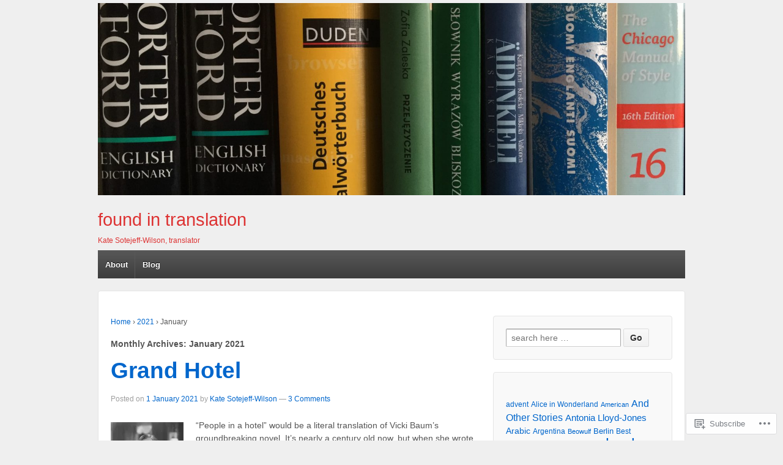

--- FILE ---
content_type: text/html; charset=UTF-8
request_url: https://foundintranslation.me/2021/01/
body_size: 25099
content:
<!DOCTYPE html>
<!--[if !IE]>      <html class="no-js non-ie" lang="en"> <![endif]-->
<!--[if IE 7 ]>	   <html class="no-js ie7" lang="en"> <![endif]-->
<!--[if IE 8 ]>	   <html class="no-js ie8" lang="en"> <![endif]-->
<!--[if IE 9 ]>	   <html class="no-js ie9" lang="en"> <![endif]-->
<!--[if gt IE 9]><!--> <html class="no-js" lang="en"> <!--<![endif]-->
<head>
<meta charset="UTF-8" />
<meta name="viewport" content="width=device-width, user-scalable=no, initial-scale=1.0, minimum-scale=1.0, maximum-scale=1.0">
<title>January | 2021 | found in translation</title>
<link rel="profile" href="http://gmpg.org/xfn/11" />
<link rel="pingback" href="https://foundintranslation.me/xmlrpc.php" />

<meta name='robots' content='max-image-preview:large' />

<!-- Async WordPress.com Remote Login -->
<script id="wpcom_remote_login_js">
var wpcom_remote_login_extra_auth = '';
function wpcom_remote_login_remove_dom_node_id( element_id ) {
	var dom_node = document.getElementById( element_id );
	if ( dom_node ) { dom_node.parentNode.removeChild( dom_node ); }
}
function wpcom_remote_login_remove_dom_node_classes( class_name ) {
	var dom_nodes = document.querySelectorAll( '.' + class_name );
	for ( var i = 0; i < dom_nodes.length; i++ ) {
		dom_nodes[ i ].parentNode.removeChild( dom_nodes[ i ] );
	}
}
function wpcom_remote_login_final_cleanup() {
	wpcom_remote_login_remove_dom_node_classes( "wpcom_remote_login_msg" );
	wpcom_remote_login_remove_dom_node_id( "wpcom_remote_login_key" );
	wpcom_remote_login_remove_dom_node_id( "wpcom_remote_login_validate" );
	wpcom_remote_login_remove_dom_node_id( "wpcom_remote_login_js" );
	wpcom_remote_login_remove_dom_node_id( "wpcom_request_access_iframe" );
	wpcom_remote_login_remove_dom_node_id( "wpcom_request_access_styles" );
}

// Watch for messages back from the remote login
window.addEventListener( "message", function( e ) {
	if ( e.origin === "https://r-login.wordpress.com" ) {
		var data = {};
		try {
			data = JSON.parse( e.data );
		} catch( e ) {
			wpcom_remote_login_final_cleanup();
			return;
		}

		if ( data.msg === 'LOGIN' ) {
			// Clean up the login check iframe
			wpcom_remote_login_remove_dom_node_id( "wpcom_remote_login_key" );

			var id_regex = new RegExp( /^[0-9]+$/ );
			var token_regex = new RegExp( /^.*|.*|.*$/ );
			if (
				token_regex.test( data.token )
				&& id_regex.test( data.wpcomid )
			) {
				// We have everything we need to ask for a login
				var script = document.createElement( "script" );
				script.setAttribute( "id", "wpcom_remote_login_validate" );
				script.src = '/remote-login.php?wpcom_remote_login=validate'
					+ '&wpcomid=' + data.wpcomid
					+ '&token=' + encodeURIComponent( data.token )
					+ '&host=' + window.location.protocol
					+ '//' + window.location.hostname
					+ '&postid=7501'
					+ '&is_singular=';
				document.body.appendChild( script );
			}

			return;
		}

		// Safari ITP, not logged in, so redirect
		if ( data.msg === 'LOGIN-REDIRECT' ) {
			window.location = 'https://wordpress.com/log-in?redirect_to=' + window.location.href;
			return;
		}

		// Safari ITP, storage access failed, remove the request
		if ( data.msg === 'LOGIN-REMOVE' ) {
			var css_zap = 'html { -webkit-transition: margin-top 1s; transition: margin-top 1s; } /* 9001 */ html { margin-top: 0 !important; } * html body { margin-top: 0 !important; } @media screen and ( max-width: 782px ) { html { margin-top: 0 !important; } * html body { margin-top: 0 !important; } }';
			var style_zap = document.createElement( 'style' );
			style_zap.type = 'text/css';
			style_zap.appendChild( document.createTextNode( css_zap ) );
			document.body.appendChild( style_zap );

			var e = document.getElementById( 'wpcom_request_access_iframe' );
			e.parentNode.removeChild( e );

			document.cookie = 'wordpress_com_login_access=denied; path=/; max-age=31536000';

			return;
		}

		// Safari ITP
		if ( data.msg === 'REQUEST_ACCESS' ) {
			console.log( 'request access: safari' );

			// Check ITP iframe enable/disable knob
			if ( wpcom_remote_login_extra_auth !== 'safari_itp_iframe' ) {
				return;
			}

			// If we are in a "private window" there is no ITP.
			var private_window = false;
			try {
				var opendb = window.openDatabase( null, null, null, null );
			} catch( e ) {
				private_window = true;
			}

			if ( private_window ) {
				console.log( 'private window' );
				return;
			}

			var iframe = document.createElement( 'iframe' );
			iframe.id = 'wpcom_request_access_iframe';
			iframe.setAttribute( 'scrolling', 'no' );
			iframe.setAttribute( 'sandbox', 'allow-storage-access-by-user-activation allow-scripts allow-same-origin allow-top-navigation-by-user-activation' );
			iframe.src = 'https://r-login.wordpress.com/remote-login.php?wpcom_remote_login=request_access&origin=' + encodeURIComponent( data.origin ) + '&wpcomid=' + encodeURIComponent( data.wpcomid );

			var css = 'html { -webkit-transition: margin-top 1s; transition: margin-top 1s; } /* 9001 */ html { margin-top: 46px !important; } * html body { margin-top: 46px !important; } @media screen and ( max-width: 660px ) { html { margin-top: 71px !important; } * html body { margin-top: 71px !important; } #wpcom_request_access_iframe { display: block; height: 71px !important; } } #wpcom_request_access_iframe { border: 0px; height: 46px; position: fixed; top: 0; left: 0; width: 100%; min-width: 100%; z-index: 99999; background: #23282d; } ';

			var style = document.createElement( 'style' );
			style.type = 'text/css';
			style.id = 'wpcom_request_access_styles';
			style.appendChild( document.createTextNode( css ) );
			document.body.appendChild( style );

			document.body.appendChild( iframe );
		}

		if ( data.msg === 'DONE' ) {
			wpcom_remote_login_final_cleanup();
		}
	}
}, false );

// Inject the remote login iframe after the page has had a chance to load
// more critical resources
window.addEventListener( "DOMContentLoaded", function( e ) {
	var iframe = document.createElement( "iframe" );
	iframe.style.display = "none";
	iframe.setAttribute( "scrolling", "no" );
	iframe.setAttribute( "id", "wpcom_remote_login_key" );
	iframe.src = "https://r-login.wordpress.com/remote-login.php"
		+ "?wpcom_remote_login=key"
		+ "&origin=aHR0cHM6Ly9mb3VuZGludHJhbnNsYXRpb24ubWU%3D"
		+ "&wpcomid=47807618"
		+ "&time=" + Math.floor( Date.now() / 1000 );
	document.body.appendChild( iframe );
}, false );
</script>
<link rel='dns-prefetch' href='//s0.wp.com' />
<link rel="alternate" type="application/rss+xml" title="found in translation &raquo; Feed" href="https://foundintranslation.me/feed/" />
<link rel="alternate" type="application/rss+xml" title="found in translation &raquo; Comments Feed" href="https://foundintranslation.me/comments/feed/" />
	<script type="text/javascript">
		/* <![CDATA[ */
		function addLoadEvent(func) {
			var oldonload = window.onload;
			if (typeof window.onload != 'function') {
				window.onload = func;
			} else {
				window.onload = function () {
					oldonload();
					func();
				}
			}
		}
		/* ]]> */
	</script>
	<style id='wp-emoji-styles-inline-css'>

	img.wp-smiley, img.emoji {
		display: inline !important;
		border: none !important;
		box-shadow: none !important;
		height: 1em !important;
		width: 1em !important;
		margin: 0 0.07em !important;
		vertical-align: -0.1em !important;
		background: none !important;
		padding: 0 !important;
	}
/*# sourceURL=wp-emoji-styles-inline-css */
</style>
<link crossorigin='anonymous' rel='stylesheet' id='all-css-2-1' href='/wp-content/plugins/gutenberg-core/v22.4.2/build/styles/block-library/style.min.css?m=1769608164i&cssminify=yes' type='text/css' media='all' />
<style id='wp-block-library-inline-css'>
.has-text-align-justify {
	text-align:justify;
}
.has-text-align-justify{text-align:justify;}

/*# sourceURL=wp-block-library-inline-css */
</style><style id='wp-block-paragraph-inline-css'>
.is-small-text{font-size:.875em}.is-regular-text{font-size:1em}.is-large-text{font-size:2.25em}.is-larger-text{font-size:3em}.has-drop-cap:not(:focus):first-letter{float:left;font-size:8.4em;font-style:normal;font-weight:100;line-height:.68;margin:.05em .1em 0 0;text-transform:uppercase}body.rtl .has-drop-cap:not(:focus):first-letter{float:none;margin-left:.1em}p.has-drop-cap.has-background{overflow:hidden}:root :where(p.has-background){padding:1.25em 2.375em}:where(p.has-text-color:not(.has-link-color)) a{color:inherit}p.has-text-align-left[style*="writing-mode:vertical-lr"],p.has-text-align-right[style*="writing-mode:vertical-rl"]{rotate:180deg}
/*# sourceURL=https://s0.wp.com/wp-content/plugins/gutenberg-core/v22.4.2/build/styles/block-library/paragraph/style.min.css */
</style>
<style id='global-styles-inline-css'>
:root{--wp--preset--aspect-ratio--square: 1;--wp--preset--aspect-ratio--4-3: 4/3;--wp--preset--aspect-ratio--3-4: 3/4;--wp--preset--aspect-ratio--3-2: 3/2;--wp--preset--aspect-ratio--2-3: 2/3;--wp--preset--aspect-ratio--16-9: 16/9;--wp--preset--aspect-ratio--9-16: 9/16;--wp--preset--color--black: #000000;--wp--preset--color--cyan-bluish-gray: #abb8c3;--wp--preset--color--white: #ffffff;--wp--preset--color--pale-pink: #f78da7;--wp--preset--color--vivid-red: #cf2e2e;--wp--preset--color--luminous-vivid-orange: #ff6900;--wp--preset--color--luminous-vivid-amber: #fcb900;--wp--preset--color--light-green-cyan: #7bdcb5;--wp--preset--color--vivid-green-cyan: #00d084;--wp--preset--color--pale-cyan-blue: #8ed1fc;--wp--preset--color--vivid-cyan-blue: #0693e3;--wp--preset--color--vivid-purple: #9b51e0;--wp--preset--gradient--vivid-cyan-blue-to-vivid-purple: linear-gradient(135deg,rgb(6,147,227) 0%,rgb(155,81,224) 100%);--wp--preset--gradient--light-green-cyan-to-vivid-green-cyan: linear-gradient(135deg,rgb(122,220,180) 0%,rgb(0,208,130) 100%);--wp--preset--gradient--luminous-vivid-amber-to-luminous-vivid-orange: linear-gradient(135deg,rgb(252,185,0) 0%,rgb(255,105,0) 100%);--wp--preset--gradient--luminous-vivid-orange-to-vivid-red: linear-gradient(135deg,rgb(255,105,0) 0%,rgb(207,46,46) 100%);--wp--preset--gradient--very-light-gray-to-cyan-bluish-gray: linear-gradient(135deg,rgb(238,238,238) 0%,rgb(169,184,195) 100%);--wp--preset--gradient--cool-to-warm-spectrum: linear-gradient(135deg,rgb(74,234,220) 0%,rgb(151,120,209) 20%,rgb(207,42,186) 40%,rgb(238,44,130) 60%,rgb(251,105,98) 80%,rgb(254,248,76) 100%);--wp--preset--gradient--blush-light-purple: linear-gradient(135deg,rgb(255,206,236) 0%,rgb(152,150,240) 100%);--wp--preset--gradient--blush-bordeaux: linear-gradient(135deg,rgb(254,205,165) 0%,rgb(254,45,45) 50%,rgb(107,0,62) 100%);--wp--preset--gradient--luminous-dusk: linear-gradient(135deg,rgb(255,203,112) 0%,rgb(199,81,192) 50%,rgb(65,88,208) 100%);--wp--preset--gradient--pale-ocean: linear-gradient(135deg,rgb(255,245,203) 0%,rgb(182,227,212) 50%,rgb(51,167,181) 100%);--wp--preset--gradient--electric-grass: linear-gradient(135deg,rgb(202,248,128) 0%,rgb(113,206,126) 100%);--wp--preset--gradient--midnight: linear-gradient(135deg,rgb(2,3,129) 0%,rgb(40,116,252) 100%);--wp--preset--font-size--small: 13px;--wp--preset--font-size--medium: 20px;--wp--preset--font-size--large: 36px;--wp--preset--font-size--x-large: 42px;--wp--preset--font-family--albert-sans: 'Albert Sans', sans-serif;--wp--preset--font-family--alegreya: Alegreya, serif;--wp--preset--font-family--arvo: Arvo, serif;--wp--preset--font-family--bodoni-moda: 'Bodoni Moda', serif;--wp--preset--font-family--bricolage-grotesque: 'Bricolage Grotesque', sans-serif;--wp--preset--font-family--cabin: Cabin, sans-serif;--wp--preset--font-family--chivo: Chivo, sans-serif;--wp--preset--font-family--commissioner: Commissioner, sans-serif;--wp--preset--font-family--cormorant: Cormorant, serif;--wp--preset--font-family--courier-prime: 'Courier Prime', monospace;--wp--preset--font-family--crimson-pro: 'Crimson Pro', serif;--wp--preset--font-family--dm-mono: 'DM Mono', monospace;--wp--preset--font-family--dm-sans: 'DM Sans', sans-serif;--wp--preset--font-family--dm-serif-display: 'DM Serif Display', serif;--wp--preset--font-family--domine: Domine, serif;--wp--preset--font-family--eb-garamond: 'EB Garamond', serif;--wp--preset--font-family--epilogue: Epilogue, sans-serif;--wp--preset--font-family--fahkwang: Fahkwang, sans-serif;--wp--preset--font-family--figtree: Figtree, sans-serif;--wp--preset--font-family--fira-sans: 'Fira Sans', sans-serif;--wp--preset--font-family--fjalla-one: 'Fjalla One', sans-serif;--wp--preset--font-family--fraunces: Fraunces, serif;--wp--preset--font-family--gabarito: Gabarito, system-ui;--wp--preset--font-family--ibm-plex-mono: 'IBM Plex Mono', monospace;--wp--preset--font-family--ibm-plex-sans: 'IBM Plex Sans', sans-serif;--wp--preset--font-family--ibarra-real-nova: 'Ibarra Real Nova', serif;--wp--preset--font-family--instrument-serif: 'Instrument Serif', serif;--wp--preset--font-family--inter: Inter, sans-serif;--wp--preset--font-family--josefin-sans: 'Josefin Sans', sans-serif;--wp--preset--font-family--jost: Jost, sans-serif;--wp--preset--font-family--libre-baskerville: 'Libre Baskerville', serif;--wp--preset--font-family--libre-franklin: 'Libre Franklin', sans-serif;--wp--preset--font-family--literata: Literata, serif;--wp--preset--font-family--lora: Lora, serif;--wp--preset--font-family--merriweather: Merriweather, serif;--wp--preset--font-family--montserrat: Montserrat, sans-serif;--wp--preset--font-family--newsreader: Newsreader, serif;--wp--preset--font-family--noto-sans-mono: 'Noto Sans Mono', sans-serif;--wp--preset--font-family--nunito: Nunito, sans-serif;--wp--preset--font-family--open-sans: 'Open Sans', sans-serif;--wp--preset--font-family--overpass: Overpass, sans-serif;--wp--preset--font-family--pt-serif: 'PT Serif', serif;--wp--preset--font-family--petrona: Petrona, serif;--wp--preset--font-family--piazzolla: Piazzolla, serif;--wp--preset--font-family--playfair-display: 'Playfair Display', serif;--wp--preset--font-family--plus-jakarta-sans: 'Plus Jakarta Sans', sans-serif;--wp--preset--font-family--poppins: Poppins, sans-serif;--wp--preset--font-family--raleway: Raleway, sans-serif;--wp--preset--font-family--roboto: Roboto, sans-serif;--wp--preset--font-family--roboto-slab: 'Roboto Slab', serif;--wp--preset--font-family--rubik: Rubik, sans-serif;--wp--preset--font-family--rufina: Rufina, serif;--wp--preset--font-family--sora: Sora, sans-serif;--wp--preset--font-family--source-sans-3: 'Source Sans 3', sans-serif;--wp--preset--font-family--source-serif-4: 'Source Serif 4', serif;--wp--preset--font-family--space-mono: 'Space Mono', monospace;--wp--preset--font-family--syne: Syne, sans-serif;--wp--preset--font-family--texturina: Texturina, serif;--wp--preset--font-family--urbanist: Urbanist, sans-serif;--wp--preset--font-family--work-sans: 'Work Sans', sans-serif;--wp--preset--spacing--20: 0.44rem;--wp--preset--spacing--30: 0.67rem;--wp--preset--spacing--40: 1rem;--wp--preset--spacing--50: 1.5rem;--wp--preset--spacing--60: 2.25rem;--wp--preset--spacing--70: 3.38rem;--wp--preset--spacing--80: 5.06rem;--wp--preset--shadow--natural: 6px 6px 9px rgba(0, 0, 0, 0.2);--wp--preset--shadow--deep: 12px 12px 50px rgba(0, 0, 0, 0.4);--wp--preset--shadow--sharp: 6px 6px 0px rgba(0, 0, 0, 0.2);--wp--preset--shadow--outlined: 6px 6px 0px -3px rgb(255, 255, 255), 6px 6px rgb(0, 0, 0);--wp--preset--shadow--crisp: 6px 6px 0px rgb(0, 0, 0);}:where(body) { margin: 0; }:where(.is-layout-flex){gap: 0.5em;}:where(.is-layout-grid){gap: 0.5em;}body .is-layout-flex{display: flex;}.is-layout-flex{flex-wrap: wrap;align-items: center;}.is-layout-flex > :is(*, div){margin: 0;}body .is-layout-grid{display: grid;}.is-layout-grid > :is(*, div){margin: 0;}body{padding-top: 0px;padding-right: 0px;padding-bottom: 0px;padding-left: 0px;}:root :where(.wp-element-button, .wp-block-button__link){background-color: #32373c;border-width: 0;color: #fff;font-family: inherit;font-size: inherit;font-style: inherit;font-weight: inherit;letter-spacing: inherit;line-height: inherit;padding-top: calc(0.667em + 2px);padding-right: calc(1.333em + 2px);padding-bottom: calc(0.667em + 2px);padding-left: calc(1.333em + 2px);text-decoration: none;text-transform: inherit;}.has-black-color{color: var(--wp--preset--color--black) !important;}.has-cyan-bluish-gray-color{color: var(--wp--preset--color--cyan-bluish-gray) !important;}.has-white-color{color: var(--wp--preset--color--white) !important;}.has-pale-pink-color{color: var(--wp--preset--color--pale-pink) !important;}.has-vivid-red-color{color: var(--wp--preset--color--vivid-red) !important;}.has-luminous-vivid-orange-color{color: var(--wp--preset--color--luminous-vivid-orange) !important;}.has-luminous-vivid-amber-color{color: var(--wp--preset--color--luminous-vivid-amber) !important;}.has-light-green-cyan-color{color: var(--wp--preset--color--light-green-cyan) !important;}.has-vivid-green-cyan-color{color: var(--wp--preset--color--vivid-green-cyan) !important;}.has-pale-cyan-blue-color{color: var(--wp--preset--color--pale-cyan-blue) !important;}.has-vivid-cyan-blue-color{color: var(--wp--preset--color--vivid-cyan-blue) !important;}.has-vivid-purple-color{color: var(--wp--preset--color--vivid-purple) !important;}.has-black-background-color{background-color: var(--wp--preset--color--black) !important;}.has-cyan-bluish-gray-background-color{background-color: var(--wp--preset--color--cyan-bluish-gray) !important;}.has-white-background-color{background-color: var(--wp--preset--color--white) !important;}.has-pale-pink-background-color{background-color: var(--wp--preset--color--pale-pink) !important;}.has-vivid-red-background-color{background-color: var(--wp--preset--color--vivid-red) !important;}.has-luminous-vivid-orange-background-color{background-color: var(--wp--preset--color--luminous-vivid-orange) !important;}.has-luminous-vivid-amber-background-color{background-color: var(--wp--preset--color--luminous-vivid-amber) !important;}.has-light-green-cyan-background-color{background-color: var(--wp--preset--color--light-green-cyan) !important;}.has-vivid-green-cyan-background-color{background-color: var(--wp--preset--color--vivid-green-cyan) !important;}.has-pale-cyan-blue-background-color{background-color: var(--wp--preset--color--pale-cyan-blue) !important;}.has-vivid-cyan-blue-background-color{background-color: var(--wp--preset--color--vivid-cyan-blue) !important;}.has-vivid-purple-background-color{background-color: var(--wp--preset--color--vivid-purple) !important;}.has-black-border-color{border-color: var(--wp--preset--color--black) !important;}.has-cyan-bluish-gray-border-color{border-color: var(--wp--preset--color--cyan-bluish-gray) !important;}.has-white-border-color{border-color: var(--wp--preset--color--white) !important;}.has-pale-pink-border-color{border-color: var(--wp--preset--color--pale-pink) !important;}.has-vivid-red-border-color{border-color: var(--wp--preset--color--vivid-red) !important;}.has-luminous-vivid-orange-border-color{border-color: var(--wp--preset--color--luminous-vivid-orange) !important;}.has-luminous-vivid-amber-border-color{border-color: var(--wp--preset--color--luminous-vivid-amber) !important;}.has-light-green-cyan-border-color{border-color: var(--wp--preset--color--light-green-cyan) !important;}.has-vivid-green-cyan-border-color{border-color: var(--wp--preset--color--vivid-green-cyan) !important;}.has-pale-cyan-blue-border-color{border-color: var(--wp--preset--color--pale-cyan-blue) !important;}.has-vivid-cyan-blue-border-color{border-color: var(--wp--preset--color--vivid-cyan-blue) !important;}.has-vivid-purple-border-color{border-color: var(--wp--preset--color--vivid-purple) !important;}.has-vivid-cyan-blue-to-vivid-purple-gradient-background{background: var(--wp--preset--gradient--vivid-cyan-blue-to-vivid-purple) !important;}.has-light-green-cyan-to-vivid-green-cyan-gradient-background{background: var(--wp--preset--gradient--light-green-cyan-to-vivid-green-cyan) !important;}.has-luminous-vivid-amber-to-luminous-vivid-orange-gradient-background{background: var(--wp--preset--gradient--luminous-vivid-amber-to-luminous-vivid-orange) !important;}.has-luminous-vivid-orange-to-vivid-red-gradient-background{background: var(--wp--preset--gradient--luminous-vivid-orange-to-vivid-red) !important;}.has-very-light-gray-to-cyan-bluish-gray-gradient-background{background: var(--wp--preset--gradient--very-light-gray-to-cyan-bluish-gray) !important;}.has-cool-to-warm-spectrum-gradient-background{background: var(--wp--preset--gradient--cool-to-warm-spectrum) !important;}.has-blush-light-purple-gradient-background{background: var(--wp--preset--gradient--blush-light-purple) !important;}.has-blush-bordeaux-gradient-background{background: var(--wp--preset--gradient--blush-bordeaux) !important;}.has-luminous-dusk-gradient-background{background: var(--wp--preset--gradient--luminous-dusk) !important;}.has-pale-ocean-gradient-background{background: var(--wp--preset--gradient--pale-ocean) !important;}.has-electric-grass-gradient-background{background: var(--wp--preset--gradient--electric-grass) !important;}.has-midnight-gradient-background{background: var(--wp--preset--gradient--midnight) !important;}.has-small-font-size{font-size: var(--wp--preset--font-size--small) !important;}.has-medium-font-size{font-size: var(--wp--preset--font-size--medium) !important;}.has-large-font-size{font-size: var(--wp--preset--font-size--large) !important;}.has-x-large-font-size{font-size: var(--wp--preset--font-size--x-large) !important;}.has-albert-sans-font-family{font-family: var(--wp--preset--font-family--albert-sans) !important;}.has-alegreya-font-family{font-family: var(--wp--preset--font-family--alegreya) !important;}.has-arvo-font-family{font-family: var(--wp--preset--font-family--arvo) !important;}.has-bodoni-moda-font-family{font-family: var(--wp--preset--font-family--bodoni-moda) !important;}.has-bricolage-grotesque-font-family{font-family: var(--wp--preset--font-family--bricolage-grotesque) !important;}.has-cabin-font-family{font-family: var(--wp--preset--font-family--cabin) !important;}.has-chivo-font-family{font-family: var(--wp--preset--font-family--chivo) !important;}.has-commissioner-font-family{font-family: var(--wp--preset--font-family--commissioner) !important;}.has-cormorant-font-family{font-family: var(--wp--preset--font-family--cormorant) !important;}.has-courier-prime-font-family{font-family: var(--wp--preset--font-family--courier-prime) !important;}.has-crimson-pro-font-family{font-family: var(--wp--preset--font-family--crimson-pro) !important;}.has-dm-mono-font-family{font-family: var(--wp--preset--font-family--dm-mono) !important;}.has-dm-sans-font-family{font-family: var(--wp--preset--font-family--dm-sans) !important;}.has-dm-serif-display-font-family{font-family: var(--wp--preset--font-family--dm-serif-display) !important;}.has-domine-font-family{font-family: var(--wp--preset--font-family--domine) !important;}.has-eb-garamond-font-family{font-family: var(--wp--preset--font-family--eb-garamond) !important;}.has-epilogue-font-family{font-family: var(--wp--preset--font-family--epilogue) !important;}.has-fahkwang-font-family{font-family: var(--wp--preset--font-family--fahkwang) !important;}.has-figtree-font-family{font-family: var(--wp--preset--font-family--figtree) !important;}.has-fira-sans-font-family{font-family: var(--wp--preset--font-family--fira-sans) !important;}.has-fjalla-one-font-family{font-family: var(--wp--preset--font-family--fjalla-one) !important;}.has-fraunces-font-family{font-family: var(--wp--preset--font-family--fraunces) !important;}.has-gabarito-font-family{font-family: var(--wp--preset--font-family--gabarito) !important;}.has-ibm-plex-mono-font-family{font-family: var(--wp--preset--font-family--ibm-plex-mono) !important;}.has-ibm-plex-sans-font-family{font-family: var(--wp--preset--font-family--ibm-plex-sans) !important;}.has-ibarra-real-nova-font-family{font-family: var(--wp--preset--font-family--ibarra-real-nova) !important;}.has-instrument-serif-font-family{font-family: var(--wp--preset--font-family--instrument-serif) !important;}.has-inter-font-family{font-family: var(--wp--preset--font-family--inter) !important;}.has-josefin-sans-font-family{font-family: var(--wp--preset--font-family--josefin-sans) !important;}.has-jost-font-family{font-family: var(--wp--preset--font-family--jost) !important;}.has-libre-baskerville-font-family{font-family: var(--wp--preset--font-family--libre-baskerville) !important;}.has-libre-franklin-font-family{font-family: var(--wp--preset--font-family--libre-franklin) !important;}.has-literata-font-family{font-family: var(--wp--preset--font-family--literata) !important;}.has-lora-font-family{font-family: var(--wp--preset--font-family--lora) !important;}.has-merriweather-font-family{font-family: var(--wp--preset--font-family--merriweather) !important;}.has-montserrat-font-family{font-family: var(--wp--preset--font-family--montserrat) !important;}.has-newsreader-font-family{font-family: var(--wp--preset--font-family--newsreader) !important;}.has-noto-sans-mono-font-family{font-family: var(--wp--preset--font-family--noto-sans-mono) !important;}.has-nunito-font-family{font-family: var(--wp--preset--font-family--nunito) !important;}.has-open-sans-font-family{font-family: var(--wp--preset--font-family--open-sans) !important;}.has-overpass-font-family{font-family: var(--wp--preset--font-family--overpass) !important;}.has-pt-serif-font-family{font-family: var(--wp--preset--font-family--pt-serif) !important;}.has-petrona-font-family{font-family: var(--wp--preset--font-family--petrona) !important;}.has-piazzolla-font-family{font-family: var(--wp--preset--font-family--piazzolla) !important;}.has-playfair-display-font-family{font-family: var(--wp--preset--font-family--playfair-display) !important;}.has-plus-jakarta-sans-font-family{font-family: var(--wp--preset--font-family--plus-jakarta-sans) !important;}.has-poppins-font-family{font-family: var(--wp--preset--font-family--poppins) !important;}.has-raleway-font-family{font-family: var(--wp--preset--font-family--raleway) !important;}.has-roboto-font-family{font-family: var(--wp--preset--font-family--roboto) !important;}.has-roboto-slab-font-family{font-family: var(--wp--preset--font-family--roboto-slab) !important;}.has-rubik-font-family{font-family: var(--wp--preset--font-family--rubik) !important;}.has-rufina-font-family{font-family: var(--wp--preset--font-family--rufina) !important;}.has-sora-font-family{font-family: var(--wp--preset--font-family--sora) !important;}.has-source-sans-3-font-family{font-family: var(--wp--preset--font-family--source-sans-3) !important;}.has-source-serif-4-font-family{font-family: var(--wp--preset--font-family--source-serif-4) !important;}.has-space-mono-font-family{font-family: var(--wp--preset--font-family--space-mono) !important;}.has-syne-font-family{font-family: var(--wp--preset--font-family--syne) !important;}.has-texturina-font-family{font-family: var(--wp--preset--font-family--texturina) !important;}.has-urbanist-font-family{font-family: var(--wp--preset--font-family--urbanist) !important;}.has-work-sans-font-family{font-family: var(--wp--preset--font-family--work-sans) !important;}
/*# sourceURL=global-styles-inline-css */
</style>

<style id='classic-theme-styles-inline-css'>
.wp-block-button__link{background-color:#32373c;border-radius:9999px;box-shadow:none;color:#fff;font-size:1.125em;padding:calc(.667em + 2px) calc(1.333em + 2px);text-decoration:none}.wp-block-file__button{background:#32373c;color:#fff}.wp-block-accordion-heading{margin:0}.wp-block-accordion-heading__toggle{background-color:inherit!important;color:inherit!important}.wp-block-accordion-heading__toggle:not(:focus-visible){outline:none}.wp-block-accordion-heading__toggle:focus,.wp-block-accordion-heading__toggle:hover{background-color:inherit!important;border:none;box-shadow:none;color:inherit;padding:var(--wp--preset--spacing--20,1em) 0;text-decoration:none}.wp-block-accordion-heading__toggle:focus-visible{outline:auto;outline-offset:0}
/*# sourceURL=/wp-content/plugins/gutenberg-core/v22.4.2/build/styles/block-library/classic.min.css */
</style>
<link crossorigin='anonymous' rel='stylesheet' id='all-css-4-1' href='/_static/??-eJx9jtsKwjAQRH/IzVIpvTyI39Kki0azydJNWvx7I0IVBF/mYThnGNwEXIqZYkYJ5eKjoks2JHdXPJpmMA2oZwkEC62mxdlr3gnQ/AhknOoBv4a4wGdrodqzTPlFMM1+okBcsX/aJtUBa2UhVajJvjDkaxX1x3vXKMVixSVF9Svhfu3Mp6bv+nFsu6G9PQEZFFiz&cssminify=yes' type='text/css' media='all' />
<style id='jetpack_facebook_likebox-inline-css'>
.widget_facebook_likebox {
	overflow: hidden;
}

/*# sourceURL=/wp-content/mu-plugins/jetpack-plugin/moon/modules/widgets/facebook-likebox/style.css */
</style>
<link crossorigin='anonymous' rel='stylesheet' id='all-css-6-1' href='/_static/??-eJzTLy/QTc7PK0nNK9HPLdUtyClNz8wr1i9KTcrJTwcy0/WTi5G5ekCujj52Temp+bo5+cmJJZn5eSgc3bScxMwikFb7XFtDE1NLExMLc0OTLACohS2q&cssminify=yes' type='text/css' media='all' />
<style id='jetpack-global-styles-frontend-style-inline-css'>
:root { --font-headings: unset; --font-base: unset; --font-headings-default: -apple-system,BlinkMacSystemFont,"Segoe UI",Roboto,Oxygen-Sans,Ubuntu,Cantarell,"Helvetica Neue",sans-serif; --font-base-default: -apple-system,BlinkMacSystemFont,"Segoe UI",Roboto,Oxygen-Sans,Ubuntu,Cantarell,"Helvetica Neue",sans-serif;}
/*# sourceURL=jetpack-global-styles-frontend-style-inline-css */
</style>
<link crossorigin='anonymous' rel='stylesheet' id='all-css-8-1' href='/wp-content/themes/h4/global.css?m=1420737423i&cssminify=yes' type='text/css' media='all' />
<script type="text/javascript" id="wpcom-actionbar-placeholder-js-extra">
/* <![CDATA[ */
var actionbardata = {"siteID":"47807618","postID":"0","siteURL":"https://foundintranslation.me","xhrURL":"https://foundintranslation.me/wp-admin/admin-ajax.php","nonce":"5052146ce4","isLoggedIn":"","statusMessage":"","subsEmailDefault":"instantly","proxyScriptUrl":"https://s0.wp.com/wp-content/js/wpcom-proxy-request.js?m=1513050504i&amp;ver=20211021","i18n":{"followedText":"New posts from this site will now appear in your \u003Ca href=\"https://wordpress.com/reader\"\u003EReader\u003C/a\u003E","foldBar":"Collapse this bar","unfoldBar":"Expand this bar","shortLinkCopied":"Shortlink copied to clipboard."}};
//# sourceURL=wpcom-actionbar-placeholder-js-extra
/* ]]> */
</script>
<script type="text/javascript" id="jetpack-mu-wpcom-settings-js-before">
/* <![CDATA[ */
var JETPACK_MU_WPCOM_SETTINGS = {"assetsUrl":"https://s0.wp.com/wp-content/mu-plugins/jetpack-mu-wpcom-plugin/moon/jetpack_vendor/automattic/jetpack-mu-wpcom/src/build/"};
//# sourceURL=jetpack-mu-wpcom-settings-js-before
/* ]]> */
</script>
<script crossorigin='anonymous' type='text/javascript'  src='/_static/??-eJyFjs0OwjAMg1+ILgPE3wHxLLBFkGpJS5IC4+kpCBA3Tpblz7LhmkOXxFEcooEOHrKm29hEm0DNSLqh9GjPMJ4L6viWhkn+QoHpqHvHX/iz5ifkWsnlAIqWkxhd8PXh6wKnHlXorrW84+10NWsX83a53sQHEpJEPw=='></script>
<script type="text/javascript" id="rlt-proxy-js-after">
/* <![CDATA[ */
	rltInitialize( {"token":null,"iframeOrigins":["https:\/\/widgets.wp.com"]} );
//# sourceURL=rlt-proxy-js-after
/* ]]> */
</script>
<link rel="EditURI" type="application/rsd+xml" title="RSD" href="https://foundintranslationdotme.wordpress.com/xmlrpc.php?rsd" />
<meta name="generator" content="WordPress.com" />

<!-- Jetpack Open Graph Tags -->
<meta property="og:type" content="website" />
<meta property="og:title" content="January 2021 &#8211; found in translation" />
<meta property="og:site_name" content="found in translation" />
<meta property="og:image" content="https://secure.gravatar.com/blavatar/d653a6f550ad5151f4d13831f89ba864b0b4f83b09c26340e9ccdb5de387c338?s=200&#038;ts=1769711646" />
<meta property="og:image:width" content="200" />
<meta property="og:image:height" content="200" />
<meta property="og:image:alt" content="" />
<meta property="og:locale" content="en_US" />

<!-- End Jetpack Open Graph Tags -->
<link rel="shortcut icon" type="image/x-icon" href="https://secure.gravatar.com/blavatar/d653a6f550ad5151f4d13831f89ba864b0b4f83b09c26340e9ccdb5de387c338?s=32" sizes="16x16" />
<link rel="icon" type="image/x-icon" href="https://secure.gravatar.com/blavatar/d653a6f550ad5151f4d13831f89ba864b0b4f83b09c26340e9ccdb5de387c338?s=32" sizes="16x16" />
<link rel="apple-touch-icon" href="https://secure.gravatar.com/blavatar/d653a6f550ad5151f4d13831f89ba864b0b4f83b09c26340e9ccdb5de387c338?s=114" />
<link rel='openid.server' href='https://foundintranslation.me/?openidserver=1' />
<link rel='openid.delegate' href='https://foundintranslation.me/' />
<link rel="search" type="application/opensearchdescription+xml" href="https://foundintranslation.me/osd.xml" title="found in translation" />
<link rel="search" type="application/opensearchdescription+xml" href="https://s1.wp.com/opensearch.xml" title="WordPress.com" />
<meta name="theme-color" content="#efefef" />
<meta name="description" content="1 post published by Kate Sotejeff-Wilson during January 2021" />
	<style type="text/css">
			.site-title,
		.site-description {
			color: #dd3333;
		}
		</style>
	<link crossorigin='anonymous' rel='stylesheet' id='all-css-0-3' href='/_static/??-eJyNzUEKwkAMheELOQ21aHEhHkXaTCipmWRoMoi3V8GNG3H5wc97cK8JTYM0oLRUpS2sDitFnfD2MRQzhSsrwtxYMnibHTeuwfaKv9QV1g7dd/D/crHchByChXJaJhHaHr/0PriUcz8ehtN4HPr9+gQ8j0sp&cssminify=yes' type='text/css' media='all' />
</head>

<body class="archive date wp-theme-pubresponsive customizer-styles-applied jetpack-reblog-enabled">

<div id="container" class="hfeed">

	<div id="header">

		
	
		<div id="logo">
				<a href="https://foundintranslation.me/" title="found in translation" rel="home">
				<img src="https://foundintranslation.me/wp-content/uploads/2016/12/cropped-bookshelfie16121.jpg" class="header-image" width="1500" height="491" alt="" />
			</a>
				<a href="https://foundintranslation.me/" class="site-logo-link" rel="home" itemprop="url"></a>			<span class="site-name site-title"><a href="https://foundintranslation.me/" title="found in translation" rel="home">found in translation</a></span>
			<span class="site-description">Kate Sotejeff-Wilson, translator</span>
		</div>

	
	
			<nav role="navigation" class="site-navigation main-navigation">
			<h1 class="assistive-text">Menu</h1>
			<div class="assistive-text skip-link"><a href="#content" title="Skip to content">Skip to content</a></div>

			<div class="menu-menu-container"><ul id="menu-menu" class="menu"><li id="menu-item-144" class="menu-item menu-item-type-post_type menu-item-object-page menu-item-home menu-item-144"><a href="https://foundintranslation.me/">About</a></li>
<li id="menu-item-183" class="menu-item menu-item-type-post_type menu-item-object-page current_page_parent menu-item-183"><a href="https://foundintranslation.me/blog/">Blog</a></li>
</ul></div>		</nav><!-- .site-navigation .main-navigation -->
	
	
	</div><!-- end of #header -->

	<div id="wrapper" class="clearfix">
		<div id="content-archive" class="grid col-620">


		<div class="breadcrumb-list"><a href="https://foundintranslation.me/">Home</a> <span class="chevron">&#8250;</span> <a href="https://foundintranslation.me/2021/">2021</a> <span class="chevron">&#8250;</span> <span class="breadcrumb-current">January</span></div>
			<h6>
									Monthly Archives: <span>January 2021</span>							</h6>

	
			<div id="post-7501" class="post-7501 post type-post status-publish format-standard has-post-thumbnail hentry category-books category-film-2 category-history tag-basil-creighton tag-berlin tag-book tag-dussmann tag-german tag-grand-hotel tag-greta-garbo tag-joan-crawford tag-margot-bettauer-dembo tag-menschen-im-hotel tag-translation-2 tag-vicki-baum">
				<h1 class="post-title"><a href="https://foundintranslation.me/2021/01/01/grand-hotel/" rel="bookmark">Grand Hotel</a></h1>

				<div class="post-meta">
					<span class="meta-prep meta-prep-author posted">Posted on </span><a href="https://foundintranslation.me/2021/01/01/grand-hotel/" title="8:00 am" rel="bookmark"><span class="timestamp">1 January 2021</span></a><span class="byline"> by </span><span class="author vcard"><a class="url fn n" href="https://foundintranslation.me/author/kaska36/" title="View all posts by Kate Sotejeff-Wilson">Kate Sotejeff-Wilson</a></span>
											<span class="comments-link">
							<span class="mdash">&mdash;</span>
							<a href="https://foundintranslation.me/2021/01/01/grand-hotel/#comments">3 Comments</a>						</span>
									</div><!-- end of .post-meta -->

				<div class="post-entry">
											<a href="https://foundintranslation.me/2021/01/01/grand-hotel/" title="Grand Hotel" >
							<img width="119" height="150" src="https://foundintranslation.me/wp-content/uploads/2020/09/gretagarbograndhotel.jpg?w=119" class="alignleft wp-post-image" alt="" decoding="async" srcset="https://foundintranslation.me/wp-content/uploads/2020/09/gretagarbograndhotel.jpg?w=119 119w, https://foundintranslation.me/wp-content/uploads/2020/09/gretagarbograndhotel.jpg?w=238 238w" sizes="(max-width: 119px) 100vw, 119px" />						</a>
					
					<p>“People in a hotel” would be a literal translation of Vicki Baum’s groundbreaking novel. It’s nearly a century old now, but when she wrote it, she invented a whole new genre. What sort of people are staying in the hotel?<span class="ellipsis">&hellip;</span></p>
<div class="read-more"><a href="https://foundintranslation.me/2021/01/01/grand-hotel/">Read more &#8250;</a></div>
<p><!-- end of .read-more --></p>
									</div><!-- end of .post-entry -->

				<div class="post-data">
					Tagged with: <a href="https://foundintranslation.me/tag/basil-creighton/" rel="tag">Basil Creighton</a>, <a href="https://foundintranslation.me/tag/berlin/" rel="tag">Berlin</a>, <a href="https://foundintranslation.me/tag/book/" rel="tag">book</a>, <a href="https://foundintranslation.me/tag/dussmann/" rel="tag">Dussmann</a>, <a href="https://foundintranslation.me/tag/german/" rel="tag">German</a>, <a href="https://foundintranslation.me/tag/grand-hotel/" rel="tag">Grand Hotel</a>, <a href="https://foundintranslation.me/tag/greta-garbo/" rel="tag">Greta Garbo</a>, <a href="https://foundintranslation.me/tag/joan-crawford/" rel="tag">Joan Crawford</a>, <a href="https://foundintranslation.me/tag/margot-bettauer-dembo/" rel="tag">Margot Bettauer Dembo</a>, <a href="https://foundintranslation.me/tag/menschen-im-hotel/" rel="tag">Menschen im Hotel</a>, <a href="https://foundintranslation.me/tag/translation-2/" rel="tag">Translation</a>, <a href="https://foundintranslation.me/tag/vicki-baum/" rel="tag">Vicki Baum</a><br />					Posted in <a href="https://foundintranslation.me/category/books/" rel="category tag">books</a>, <a href="https://foundintranslation.me/category/film-2/" rel="category tag">film</a>, <a href="https://foundintranslation.me/category/history/" rel="category tag">history</a>				</div><!-- end of .post-data -->

							</div><!-- end of #post-7501 -->

			
	
		

		</div><!-- end of #content-archive -->


		<div id="widgets" class="grid col-300 fit">
		
			<div id="search-2" class="widget-wrapper widget_search">
	<form method="get" id="searchform" action="https://foundintranslation.me/">
		<input type="text" class="field" name="s" id="s" placeholder="search here &hellip;" />
		<input type="submit" class="submit" name="submit" id="searchsubmit" value="Go"  />
	</form></div><div id="wp_tag_cloud-2" class="widget-wrapper wp_widget_tag_cloud"><div class="widget-title"></div><a href="https://foundintranslation.me/tag/advent/" class="tag-cloud-link tag-link-17942 tag-link-position-1" style="font-size: 9.3333333333333pt;" aria-label="advent (5 items)">advent</a>
<a href="https://foundintranslation.me/tag/alice-in-wonderland/" class="tag-cloud-link tag-link-104219 tag-link-position-2" style="font-size: 8.7407407407407pt;" aria-label="Alice in Wonderland (4 items)">Alice in Wonderland</a>
<a href="https://foundintranslation.me/tag/american/" class="tag-cloud-link tag-link-2489 tag-link-position-3" style="font-size: 8pt;" aria-label="American (3 items)">American</a>
<a href="https://foundintranslation.me/tag/and-other-stories/" class="tag-cloud-link tag-link-6025996 tag-link-position-4" style="font-size: 12.074074074074pt;" aria-label="And Other Stories (13 items)">And Other Stories</a>
<a href="https://foundintranslation.me/tag/antonia-lloyd-jones/" class="tag-cloud-link tag-link-17400218 tag-link-position-5" style="font-size: 11.555555555556pt;" aria-label="Antonia Lloyd-Jones (11 items)">Antonia Lloyd-Jones</a>
<a href="https://foundintranslation.me/tag/arabic/" class="tag-cloud-link tag-link-21106 tag-link-position-6" style="font-size: 10.222222222222pt;" aria-label="Arabic (7 items)">Arabic</a>
<a href="https://foundintranslation.me/tag/argentina/" class="tag-cloud-link tag-link-18939 tag-link-position-7" style="font-size: 8.7407407407407pt;" aria-label="Argentina (4 items)">Argentina</a>
<a href="https://foundintranslation.me/tag/beowulf/" class="tag-cloud-link tag-link-144748 tag-link-position-8" style="font-size: 8pt;" aria-label="Beowulf (3 items)">Beowulf</a>
<a href="https://foundintranslation.me/tag/berlin/" class="tag-cloud-link tag-link-7977 tag-link-position-9" style="font-size: 9.8518518518519pt;" aria-label="Berlin (6 items)">Berlin</a>
<a href="https://foundintranslation.me/tag/best-translated-book-award/" class="tag-cloud-link tag-link-29780286 tag-link-position-10" style="font-size: 8.7407407407407pt;" aria-label="Best Translated Book Award (4 items)">Best Translated Book Award</a>
<a href="https://foundintranslation.me/tag/bible/" class="tag-cloud-link tag-link-10051 tag-link-position-11" style="font-size: 9.8518518518519pt;" aria-label="Bible (6 items)">Bible</a>
<a href="https://foundintranslation.me/tag/books/" class="tag-cloud-link tag-link-178 tag-link-position-12" style="font-size: 19.555555555556pt;" aria-label="books (145 items)">books</a>
<a href="https://foundintranslation.me/tag/brazil/" class="tag-cloud-link tag-link-4390 tag-link-position-13" style="font-size: 9.8518518518519pt;" aria-label="Brazil (6 items)">Brazil</a>
<a href="https://foundintranslation.me/tag/brazilian-portuguese/" class="tag-cloud-link tag-link-1097497 tag-link-position-14" style="font-size: 8.7407407407407pt;" aria-label="Brazilian Portuguese (4 items)">Brazilian Portuguese</a>
<a href="https://foundintranslation.me/tag/british/" class="tag-cloud-link tag-link-59435 tag-link-position-15" style="font-size: 8pt;" aria-label="British (3 items)">British</a>
<a href="https://foundintranslation.me/tag/british-library/" class="tag-cloud-link tag-link-555012 tag-link-position-16" style="font-size: 8.7407407407407pt;" aria-label="British Library (4 items)">British Library</a>
<a href="https://foundintranslation.me/tag/buddhism/" class="tag-cloud-link tag-link-158 tag-link-position-17" style="font-size: 9.3333333333333pt;" aria-label="Buddhism (5 items)">Buddhism</a>
<a href="https://foundintranslation.me/tag/catalan/" class="tag-cloud-link tag-link-77806 tag-link-position-18" style="font-size: 8.7407407407407pt;" aria-label="Catalan (4 items)">Catalan</a>
<a href="https://foundintranslation.me/tag/childrens-books/" class="tag-cloud-link tag-link-64081 tag-link-position-19" style="font-size: 9.3333333333333pt;" aria-label="Children&#039;s Books (5 items)">Children&#039;s Books</a>
<a href="https://foundintranslation.me/tag/china/" class="tag-cloud-link tag-link-1470 tag-link-position-20" style="font-size: 8pt;" aria-label="China (3 items)">China</a>
<a href="https://foundintranslation.me/tag/chinese/" class="tag-cloud-link tag-link-2220 tag-link-position-21" style="font-size: 9.8518518518519pt;" aria-label="Chinese (6 items)">Chinese</a>
<a href="https://foundintranslation.me/tag/christmas/" class="tag-cloud-link tag-link-15607 tag-link-position-22" style="font-size: 8pt;" aria-label="Christmas (3 items)">Christmas</a>
<a href="https://foundintranslation.me/tag/christmas-carols/" class="tag-cloud-link tag-link-526636 tag-link-position-23" style="font-size: 10.962962962963pt;" aria-label="Christmas Carols (9 items)">Christmas Carols</a>
<a href="https://foundintranslation.me/tag/contemporary/" class="tag-cloud-link tag-link-40070 tag-link-position-24" style="font-size: 8pt;" aria-label="Contemporary (3 items)">Contemporary</a>
<a href="https://foundintranslation.me/tag/czeslaw-milosz/" class="tag-cloud-link tag-link-150488 tag-link-position-25" style="font-size: 9.3333333333333pt;" aria-label="Czesław Miłosz (5 items)">Czesław Miłosz</a>
<a href="https://foundintranslation.me/tag/danish/" class="tag-cloud-link tag-link-82178 tag-link-position-26" style="font-size: 9.8518518518519pt;" aria-label="Danish (6 items)">Danish</a>
<a href="https://foundintranslation.me/tag/dari/" class="tag-cloud-link tag-link-110603 tag-link-position-27" style="font-size: 8pt;" aria-label="Dari (3 items)">Dari</a>
<a href="https://foundintranslation.me/tag/david-hackston/" class="tag-cloud-link tag-link-148012620 tag-link-position-28" style="font-size: 8.7407407407407pt;" aria-label="David Hackston (4 items)">David Hackston</a>
<a href="https://foundintranslation.me/tag/deep-vellum/" class="tag-cloud-link tag-link-62666316 tag-link-position-29" style="font-size: 8.7407407407407pt;" aria-label="Deep Vellum (4 items)">Deep Vellum</a>
<a href="https://foundintranslation.me/tag/dublin-literary-award/" class="tag-cloud-link tag-link-22897999 tag-link-position-30" style="font-size: 9.8518518518519pt;" aria-label="Dublin Literary Award (6 items)">Dublin Literary Award</a>
<a href="https://foundintranslation.me/tag/english/" class="tag-cloud-link tag-link-3205 tag-link-position-31" style="font-size: 14.296296296296pt;" aria-label="English (27 items)">English</a>
<a href="https://foundintranslation.me/tag/estonian/" class="tag-cloud-link tag-link-335566 tag-link-position-32" style="font-size: 9.8518518518519pt;" aria-label="Estonian (6 items)">Estonian</a>
<a href="https://foundintranslation.me/tag/fantasy/" class="tag-cloud-link tag-link-7224 tag-link-position-33" style="font-size: 9.3333333333333pt;" aria-label="Fantasy (5 items)">Fantasy</a>
<a href="https://foundintranslation.me/tag/farsi/" class="tag-cloud-link tag-link-6647 tag-link-position-34" style="font-size: 9.3333333333333pt;" aria-label="Farsi (5 items)">Farsi</a>
<a href="https://foundintranslation.me/tag/fiction/" class="tag-cloud-link tag-link-1747 tag-link-position-35" style="font-size: 9.3333333333333pt;" aria-label="Fiction (5 items)">Fiction</a>
<a href="https://foundintranslation.me/tag/finland/" class="tag-cloud-link tag-link-11084 tag-link-position-36" style="font-size: 12.074074074074pt;" aria-label="Finland (13 items)">Finland</a>
<a href="https://foundintranslation.me/tag/finland-100/" class="tag-cloud-link tag-link-475486687 tag-link-position-37" style="font-size: 12.074074074074pt;" aria-label="Finland 100 (13 items)">Finland 100</a>
<a href="https://foundintranslation.me/tag/finlandia-prize/" class="tag-cloud-link tag-link-58121663 tag-link-position-38" style="font-size: 9.3333333333333pt;" aria-label="Finlandia Prize (5 items)">Finlandia Prize</a>
<a href="https://foundintranslation.me/tag/finnish/" class="tag-cloud-link tag-link-29838 tag-link-position-39" style="font-size: 18.074074074074pt;" aria-label="Finnish (90 items)">Finnish</a>
<a href="https://foundintranslation.me/tag/fitzcarraldo-editions/" class="tag-cloud-link tag-link-261549375 tag-link-position-40" style="font-size: 9.3333333333333pt;" aria-label="Fitzcarraldo Editions (5 items)">Fitzcarraldo Editions</a>
<a href="https://foundintranslation.me/tag/flemish/" class="tag-cloud-link tag-link-468427 tag-link-position-41" style="font-size: 8pt;" aria-label="Flemish (3 items)">Flemish</a>
<a href="https://foundintranslation.me/tag/free-word-centre/" class="tag-cloud-link tag-link-26918149 tag-link-position-42" style="font-size: 8pt;" aria-label="Free Word Centre (3 items)">Free Word Centre</a>
<a href="https://foundintranslation.me/tag/french/" class="tag-cloud-link tag-link-6135 tag-link-position-43" style="font-size: 13.481481481481pt;" aria-label="French (21 items)">French</a>
<a href="https://foundintranslation.me/tag/george-szirtes/" class="tag-cloud-link tag-link-791125 tag-link-position-44" style="font-size: 8pt;" aria-label="George Szirtes (3 items)">George Szirtes</a>
<a href="https://foundintranslation.me/tag/german/" class="tag-cloud-link tag-link-2765 tag-link-position-45" style="font-size: 17.259259259259pt;" aria-label="German (69 items)">German</a>
<a href="https://foundintranslation.me/tag/greek/" class="tag-cloud-link tag-link-13939 tag-link-position-46" style="font-size: 11.259259259259pt;" aria-label="Greek (10 items)">Greek</a>
<a href="https://foundintranslation.me/tag/hebrew/" class="tag-cloud-link tag-link-17809 tag-link-position-47" style="font-size: 8pt;" aria-label="Hebrew (3 items)">Hebrew</a>
<a href="https://foundintranslation.me/tag/herbert-lomas/" class="tag-cloud-link tag-link-19222973 tag-link-position-48" style="font-size: 8pt;" aria-label="Herbert Lomas (3 items)">Herbert Lomas</a>
<a href="https://foundintranslation.me/tag/herta-muller/" class="tag-cloud-link tag-link-9211091 tag-link-position-49" style="font-size: 8.7407407407407pt;" aria-label="Herta Müller (4 items)">Herta Müller</a>
<a href="https://foundintranslation.me/tag/history/" class="tag-cloud-link tag-link-678 tag-link-position-50" style="font-size: 11.555555555556pt;" aria-label="history (11 items)">history</a>
<a href="https://foundintranslation.me/tag/hungarian/" class="tag-cloud-link tag-link-131439 tag-link-position-51" style="font-size: 10.222222222222pt;" aria-label="Hungarian (7 items)">Hungarian</a>
<a href="https://foundintranslation.me/tag/iceland/" class="tag-cloud-link tag-link-7451 tag-link-position-52" style="font-size: 8pt;" aria-label="Iceland (3 items)">Iceland</a>
<a href="https://foundintranslation.me/tag/idioms/" class="tag-cloud-link tag-link-15325 tag-link-position-53" style="font-size: 8pt;" aria-label="Idioms (3 items)">Idioms</a>
<a href="https://foundintranslation.me/tag/illustration/" class="tag-cloud-link tag-link-4225 tag-link-position-54" style="font-size: 10.962962962963pt;" aria-label="Illustration (9 items)">Illustration</a>
<a href="https://foundintranslation.me/tag/india/" class="tag-cloud-link tag-link-3054 tag-link-position-55" style="font-size: 9.3333333333333pt;" aria-label="India (5 items)">India</a>
<a href="https://foundintranslation.me/tag/international/" class="tag-cloud-link tag-link-5142 tag-link-position-56" style="font-size: 9.8518518518519pt;" aria-label="international (6 items)">international</a>
<a href="https://foundintranslation.me/tag/international-translation-day/" class="tag-cloud-link tag-link-32845655 tag-link-position-57" style="font-size: 8.7407407407407pt;" aria-label="International Translation Day (4 items)">International Translation Day</a>
<a href="https://foundintranslation.me/tag/irish-gaelic/" class="tag-cloud-link tag-link-3918315 tag-link-position-58" style="font-size: 8pt;" aria-label="Irish Gaelic (3 items)">Irish Gaelic</a>
<a href="https://foundintranslation.me/tag/italian/" class="tag-cloud-link tag-link-1642 tag-link-position-59" style="font-size: 10.222222222222pt;" aria-label="Italian (7 items)">Italian</a>
<a href="https://foundintranslation.me/tag/j-r-r-tolkien/" class="tag-cloud-link tag-link-353056 tag-link-position-60" style="font-size: 8.7407407407407pt;" aria-label="J. R. R. Tolkien (4 items)">J. R. R. Tolkien</a>
<a href="https://foundintranslation.me/tag/japanese/" class="tag-cloud-link tag-link-2811 tag-link-position-61" style="font-size: 10.592592592593pt;" aria-label="Japanese (8 items)">Japanese</a>
<a href="https://foundintranslation.me/tag/jenny-erpenbeck/" class="tag-cloud-link tag-link-15738428 tag-link-position-62" style="font-size: 8.7407407407407pt;" aria-label="Jenny Erpenbeck (4 items)">Jenny Erpenbeck</a>
<a href="https://foundintranslation.me/tag/johanna-sinisalo/" class="tag-cloud-link tag-link-13494514 tag-link-position-63" style="font-size: 10.222222222222pt;" aria-label="Johanna Sinisalo (7 items)">Johanna Sinisalo</a>
<a href="https://foundintranslation.me/tag/korean/" class="tag-cloud-link tag-link-18121 tag-link-position-64" style="font-size: 9.8518518518519pt;" aria-label="Korean (6 items)">Korean</a>
<a href="https://foundintranslation.me/tag/language/" class="tag-cloud-link tag-link-1934 tag-link-position-65" style="font-size: 14.962962962963pt;" aria-label="Language (34 items)">Language</a>
<a href="https://foundintranslation.me/tag/language-learning/" class="tag-cloud-link tag-link-56130 tag-link-position-66" style="font-size: 8pt;" aria-label="language learning (3 items)">language learning</a>
<a href="https://foundintranslation.me/tag/languages/" class="tag-cloud-link tag-link-2761 tag-link-position-67" style="font-size: 8.7407407407407pt;" aria-label="Languages (4 items)">Languages</a>
<a href="https://foundintranslation.me/tag/latin/" class="tag-cloud-link tag-link-4816 tag-link-position-68" style="font-size: 11.259259259259pt;" aria-label="Latin (10 items)">Latin</a>
<a href="https://foundintranslation.me/tag/literature/" class="tag-cloud-link tag-link-557 tag-link-position-69" style="font-size: 15.333333333333pt;" aria-label="Literature (38 items)">Literature</a>
<a href="https://foundintranslation.me/tag/lola-rogers/" class="tag-cloud-link tag-link-38602200 tag-link-position-70" style="font-size: 10.962962962963pt;" aria-label="Lola Rogers (9 items)">Lola Rogers</a>
<a href="https://foundintranslation.me/tag/lord-of-the-rings/" class="tag-cloud-link tag-link-97773 tag-link-position-71" style="font-size: 8pt;" aria-label="Lord of the Rings (3 items)">Lord of the Rings</a>
<a href="https://foundintranslation.me/tag/mabinogion/" class="tag-cloud-link tag-link-3917651 tag-link-position-72" style="font-size: 8pt;" aria-label="Mabinogion (3 items)">Mabinogion</a>
<a href="https://foundintranslation.me/tag/man-booker-international-prize/" class="tag-cloud-link tag-link-6636867 tag-link-position-73" style="font-size: 8.7407407407407pt;" aria-label="Man Booker International Prize (4 items)">Man Booker International Prize</a>
<a href="https://foundintranslation.me/tag/maori/" class="tag-cloud-link tag-link-159928 tag-link-position-74" style="font-size: 8pt;" aria-label="Maori (3 items)">Maori</a>
<a href="https://foundintranslation.me/tag/maria-turtschaninoff/" class="tag-cloud-link tag-link-31185853 tag-link-position-75" style="font-size: 9.3333333333333pt;" aria-label="Maria Turtschaninoff (5 items)">Maria Turtschaninoff</a>
<a href="https://foundintranslation.me/tag/moomins/" class="tag-cloud-link tag-link-371228 tag-link-position-76" style="font-size: 8.7407407407407pt;" aria-label="Moomins (4 items)">Moomins</a>
<a href="https://foundintranslation.me/tag/new-year/" class="tag-cloud-link tag-link-29743 tag-link-position-77" style="font-size: 9.3333333333333pt;" aria-label="New Year (5 items)">New Year</a>
<a href="https://foundintranslation.me/tag/nobel-prize/" class="tag-cloud-link tag-link-384111 tag-link-position-78" style="font-size: 10.962962962963pt;" aria-label="Nobel Prize (9 items)">Nobel Prize</a>
<a href="https://foundintranslation.me/tag/nobel-prize-for-literature/" class="tag-cloud-link tag-link-1582537 tag-link-position-79" style="font-size: 8pt;" aria-label="Nobel Prize for Literature (3 items)">Nobel Prize for Literature</a>
<a href="https://foundintranslation.me/tag/norwegian/" class="tag-cloud-link tag-link-51577 tag-link-position-80" style="font-size: 9.3333333333333pt;" aria-label="Norwegian (5 items)">Norwegian</a>
<a href="https://foundintranslation.me/tag/old-english/" class="tag-cloud-link tag-link-643161 tag-link-position-81" style="font-size: 9.3333333333333pt;" aria-label="Old English (5 items)">Old English</a>
<a href="https://foundintranslation.me/tag/olga-tokarczuk/" class="tag-cloud-link tag-link-3930932 tag-link-position-82" style="font-size: 9.3333333333333pt;" aria-label="Olga Tokarczuk (5 items)">Olga Tokarczuk</a>
<a href="https://foundintranslation.me/tag/owen-witesman/" class="tag-cloud-link tag-link-148313979 tag-link-position-83" style="font-size: 8pt;" aria-label="Owen Witesman (3 items)">Owen Witesman</a>
<a href="https://foundintranslation.me/tag/oxford-english-dictionary/" class="tag-cloud-link tag-link-198208 tag-link-position-84" style="font-size: 8.7407407407407pt;" aria-label="Oxford English Dictionary (4 items)">Oxford English Dictionary</a>
<a href="https://foundintranslation.me/tag/penguin/" class="tag-cloud-link tag-link-19997 tag-link-position-85" style="font-size: 8.7407407407407pt;" aria-label="Penguin (4 items)">Penguin</a>
<a href="https://foundintranslation.me/tag/pen-translation-prize/" class="tag-cloud-link tag-link-115087114 tag-link-position-86" style="font-size: 8.7407407407407pt;" aria-label="PEN Translation Prize (4 items)">PEN Translation Prize</a>
<a href="https://foundintranslation.me/tag/persian/" class="tag-cloud-link tag-link-97413 tag-link-position-87" style="font-size: 9.8518518518519pt;" aria-label="Persian (6 items)">Persian</a>
<a href="https://foundintranslation.me/tag/philip-boehm/" class="tag-cloud-link tag-link-68659333 tag-link-position-88" style="font-size: 8.7407407407407pt;" aria-label="Philip Boehm (4 items)">Philip Boehm</a>
<a href="https://foundintranslation.me/tag/phoneme-media/" class="tag-cloud-link tag-link-169877132 tag-link-position-89" style="font-size: 9.3333333333333pt;" aria-label="Phoneme Media (5 items)">Phoneme Media</a>
<a href="https://foundintranslation.me/tag/poetry/" class="tag-cloud-link tag-link-422 tag-link-position-90" style="font-size: 17.777777777778pt;" aria-label="Poetry (83 items)">Poetry</a>
<a href="https://foundintranslation.me/tag/poetry-translation-centre/" class="tag-cloud-link tag-link-12914379 tag-link-position-91" style="font-size: 9.3333333333333pt;" aria-label="Poetry Translation Centre (5 items)">Poetry Translation Centre</a>
<a href="https://foundintranslation.me/tag/polish/" class="tag-cloud-link tag-link-8026 tag-link-position-92" style="font-size: 16.888888888889pt;" aria-label="Polish (62 items)">Polish</a>
<a href="https://foundintranslation.me/tag/portuguese/" class="tag-cloud-link tag-link-13433 tag-link-position-93" style="font-size: 10.962962962963pt;" aria-label="Portuguese (9 items)">Portuguese</a>
<a href="https://foundintranslation.me/tag/pushkin-press/" class="tag-cloud-link tag-link-6562071 tag-link-position-94" style="font-size: 10.222222222222pt;" aria-label="Pushkin Press (7 items)">Pushkin Press</a>
<a href="https://foundintranslation.me/tag/queer/" class="tag-cloud-link tag-link-15655 tag-link-position-95" style="font-size: 8.7407407407407pt;" aria-label="Queer (4 items)">Queer</a>
<a href="https://foundintranslation.me/tag/romanian/" class="tag-cloud-link tag-link-96210 tag-link-position-96" style="font-size: 10.222222222222pt;" aria-label="Romanian (7 items)">Romanian</a>
<a href="https://foundintranslation.me/tag/rosa-liksom/" class="tag-cloud-link tag-link-17882867 tag-link-position-97" style="font-size: 8.7407407407407pt;" aria-label="Rosa Liksom (4 items)">Rosa Liksom</a>
<a href="https://foundintranslation.me/tag/russian/" class="tag-cloud-link tag-link-27839 tag-link-position-98" style="font-size: 13.481481481481pt;" aria-label="Russian (21 items)">Russian</a>
<a href="https://foundintranslation.me/tag/salla-simukka/" class="tag-cloud-link tag-link-12476711 tag-link-position-99" style="font-size: 8.7407407407407pt;" aria-label="Salla Simukka (4 items)">Salla Simukka</a>
<a href="https://foundintranslation.me/tag/second-world-war/" class="tag-cloud-link tag-link-115498 tag-link-position-100" style="font-size: 8.7407407407407pt;" aria-label="Second World War (4 items)">Second World War</a>
<a href="https://foundintranslation.me/tag/short-stories/" class="tag-cloud-link tag-link-546 tag-link-position-101" style="font-size: 11.259259259259pt;" aria-label="Short Stories (10 items)">Short Stories</a>
<a href="https://foundintranslation.me/tag/sofi-oksanen/" class="tag-cloud-link tag-link-9628001 tag-link-position-102" style="font-size: 8pt;" aria-label="Sofi Oksanen (3 items)">Sofi Oksanen</a>
<a href="https://foundintranslation.me/tag/spanish/" class="tag-cloud-link tag-link-312 tag-link-position-103" style="font-size: 13.777777777778pt;" aria-label="Spanish (23 items)">Spanish</a>
<a href="https://foundintranslation.me/tag/stanislaw-baranczak/" class="tag-cloud-link tag-link-150625 tag-link-position-104" style="font-size: 8.7407407407407pt;" aria-label="Stanisław Barańczak (4 items)">Stanisław Barańczak</a>
<a href="https://foundintranslation.me/tag/suomi100/" class="tag-cloud-link tag-link-419997084 tag-link-position-105" style="font-size: 10.222222222222pt;" aria-label="Suomi100 (7 items)">Suomi100</a>
<a href="https://foundintranslation.me/tag/susan-bernofsky/" class="tag-cloud-link tag-link-20799227 tag-link-position-106" style="font-size: 8.7407407407407pt;" aria-label="Susan Bernofsky (4 items)">Susan Bernofsky</a>
<a href="https://foundintranslation.me/tag/svetlana-alexievich/" class="tag-cloud-link tag-link-6905489 tag-link-position-107" style="font-size: 9.3333333333333pt;" aria-label="Svetlana Alexievich (5 items)">Svetlana Alexievich</a>
<a href="https://foundintranslation.me/tag/swedish/" class="tag-cloud-link tag-link-60238 tag-link-position-108" style="font-size: 13.777777777778pt;" aria-label="Swedish (23 items)">Swedish</a>
<a href="https://foundintranslation.me/tag/switzerland/" class="tag-cloud-link tag-link-8120 tag-link-position-109" style="font-size: 8pt;" aria-label="Switzerland (3 items)">Switzerland</a>
<a href="https://foundintranslation.me/tag/thomas-teal/" class="tag-cloud-link tag-link-20354254 tag-link-position-110" style="font-size: 8.7407407407407pt;" aria-label="Thomas Teal (4 items)">Thomas Teal</a>
<a href="https://foundintranslation.me/tag/tibetan/" class="tag-cloud-link tag-link-244845 tag-link-position-111" style="font-size: 8pt;" aria-label="Tibetan (3 items)">Tibetan</a>
<a href="https://foundintranslation.me/tag/tove-jansson/" class="tag-cloud-link tag-link-968928 tag-link-position-112" style="font-size: 10.962962962963pt;" aria-label="Tove Jansson (9 items)">Tove Jansson</a>
<a href="https://foundintranslation.me/tag/translation-2/" class="tag-cloud-link tag-link-33814779 tag-link-position-113" style="font-size: 22pt;" aria-label="Translation (311 items)">Translation</a>
<a href="https://foundintranslation.me/tag/translator/" class="tag-cloud-link tag-link-7949 tag-link-position-114" style="font-size: 9.8518518518519pt;" aria-label="translator (6 items)">translator</a>
<a href="https://foundintranslation.me/tag/translators-without-borders/" class="tag-cloud-link tag-link-1993249 tag-link-position-115" style="font-size: 8pt;" aria-label="Translators Without Borders (3 items)">Translators Without Borders</a>
<a href="https://foundintranslation.me/tag/wales/" class="tag-cloud-link tag-link-12690 tag-link-position-116" style="font-size: 9.3333333333333pt;" aria-label="Wales (5 items)">Wales</a>
<a href="https://foundintranslation.me/tag/warsaw/" class="tag-cloud-link tag-link-69587 tag-link-position-117" style="font-size: 8.7407407407407pt;" aria-label="Warsaw (4 items)">Warsaw</a>
<a href="https://foundintranslation.me/tag/welsh/" class="tag-cloud-link tag-link-72700 tag-link-position-118" style="font-size: 14.740740740741pt;" aria-label="Welsh (31 items)">Welsh</a>
<a href="https://foundintranslation.me/tag/wislawa-szymborska/" class="tag-cloud-link tag-link-150498 tag-link-position-119" style="font-size: 8.7407407407407pt;" aria-label="Wisława Szymborska (4 items)">Wisława Szymborska</a>
<a href="https://foundintranslation.me/tag/witold-szablowski/" class="tag-cloud-link tag-link-23996391 tag-link-position-120" style="font-size: 8.7407407407407pt;" aria-label="Witold Szabłowski (4 items)">Witold Szabłowski</a>
<a href="https://foundintranslation.me/tag/women-in-translation-month/" class="tag-cloud-link tag-link-255651817 tag-link-position-121" style="font-size: 12.444444444444pt;" aria-label="Women in Translation Month (15 items)">Women in Translation Month</a>
<a href="https://foundintranslation.me/tag/words/" class="tag-cloud-link tag-link-4822 tag-link-position-122" style="font-size: 12.296296296296pt;" aria-label="words (14 items)">words</a>
<a href="https://foundintranslation.me/tag/words-without-borders/" class="tag-cloud-link tag-link-5185115 tag-link-position-123" style="font-size: 9.3333333333333pt;" aria-label="Words without Borders (5 items)">Words without Borders</a>
<a href="https://foundintranslation.me/tag/writing/" class="tag-cloud-link tag-link-349 tag-link-position-124" style="font-size: 9.3333333333333pt;" aria-label="writing (5 items)">writing</a>
<a href="https://foundintranslation.me/tag/ya/" class="tag-cloud-link tag-link-43244 tag-link-position-125" style="font-size: 8pt;" aria-label="YA (3 items)">YA</a></div><div id="facebook-likebox-2" class="widget-wrapper widget_facebook_likebox"><div class="widget-title"><a href="https://www.facebook.com/foundintranslation.me">found in translation</a></div>		<div id="fb-root"></div>
		<div class="fb-page" data-href="https://www.facebook.com/foundintranslation.me" data-width="220"  data-height="130" data-hide-cover="false" data-show-facepile="false" data-tabs="false" data-hide-cta="false" data-small-header="false">
		<div class="fb-xfbml-parse-ignore"><blockquote cite="https://www.facebook.com/foundintranslation.me"><a href="https://www.facebook.com/foundintranslation.me">found in translation</a></blockquote></div>
		</div>
		</div><div id="blog_subscription-2" class="widget-wrapper widget_blog_subscription jetpack_subscription_widget"><div class="widget-title"><label for="subscribe-field">Follow Blog via Email</label></div>

			<div class="wp-block-jetpack-subscriptions__container">
			<form
				action="https://subscribe.wordpress.com"
				method="post"
				accept-charset="utf-8"
				data-blog="47807618"
				data-post_access_level="everybody"
				id="subscribe-blog"
			>
				<p>Enter your email address to follow this blog and receive notifications of new posts by email.</p>
				<p id="subscribe-email">
					<label
						id="subscribe-field-label"
						for="subscribe-field"
						class="screen-reader-text"
					>
						Email Address:					</label>

					<input
							type="email"
							name="email"
							autocomplete="email"
							
							style="width: 95%; padding: 1px 10px"
							placeholder="Email Address"
							value=""
							id="subscribe-field"
							required
						/>				</p>

				<p id="subscribe-submit"
									>
					<input type="hidden" name="action" value="subscribe"/>
					<input type="hidden" name="blog_id" value="47807618"/>
					<input type="hidden" name="source" value="https://foundintranslation.me/2021/01/"/>
					<input type="hidden" name="sub-type" value="widget"/>
					<input type="hidden" name="redirect_fragment" value="subscribe-blog"/>
					<input type="hidden" id="_wpnonce" name="_wpnonce" value="8f28d1a5c2" />					<button type="submit"
													class="wp-block-button__link"
																	>
						Follow					</button>
				</p>
			</form>
						</div>
			
</div><div id="follow_button_widget-2" class="widget-wrapper widget_follow_button_widget">
		<a class="wordpress-follow-button" href="https://foundintranslation.me" data-blog="47807618" data-lang="en" >Follow found in translation on WordPress.com</a>
		<script type="text/javascript">(function(d){ window.wpcomPlatform = {"titles":{"timelines":"Embeddable Timelines","followButton":"Follow Button","wpEmbeds":"WordPress Embeds"}}; var f = d.getElementsByTagName('SCRIPT')[0], p = d.createElement('SCRIPT');p.type = 'text/javascript';p.async = true;p.src = '//widgets.wp.com/platform.js';f.parentNode.insertBefore(p,f);}(document));</script>

		</div><div id="media_gallery-2" class="widget-wrapper widget_media_gallery"><div class="tiled-gallery type-rectangular tiled-gallery-unresized" data-original-width="605" data-carousel-extra='{&quot;blog_id&quot;:47807618,&quot;permalink&quot;:&quot;https:\/\/foundintranslation.me\/2021\/01\/01\/grand-hotel\/&quot;,&quot;likes_blog_id&quot;:47807618}' itemscope itemtype="http://schema.org/ImageGallery" > <div class="gallery-row" style="width: 605px; height: 310px;" data-original-width="605" data-original-height="310" > <div class="gallery-group images-1" style="width: 412px; height: 310px;" data-original-width="412" data-original-height="310" > <div class="tiled-gallery-item tiled-gallery-item-large" itemprop="associatedMedia" itemscope itemtype="http://schema.org/ImageObject"> <a href="https://foundintranslation.me/olympus-digital-camera-3/" border="0" itemprop="url"> <meta itemprop="width" content="408"> <meta itemprop="height" content="306"> <img class="" data-attachment-id="178" data-orig-file="https://foundintranslation.me/wp-content/uploads/2013/07/joyce.jpg" data-orig-size="3072,2304" data-comments-opened="1" data-image-meta="{&quot;aperture&quot;:&quot;3.3&quot;,&quot;credit&quot;:&quot;&quot;,&quot;camera&quot;:&quot;u750,S750&quot;,&quot;caption&quot;:&quot;&quot;,&quot;created_timestamp&quot;:&quot;1247630859&quot;,&quot;copyright&quot;:&quot;&quot;,&quot;focal_length&quot;:&quot;6.4&quot;,&quot;iso&quot;:&quot;125&quot;,&quot;shutter_speed&quot;:&quot;0.033333333333333&quot;,&quot;title&quot;:&quot;OLYMPUS DIGITAL CAMERA&quot;}" data-image-title="joyce" data-image-description="" data-medium-file="https://foundintranslation.me/wp-content/uploads/2013/07/joyce.jpg?w=300" data-large-file="https://foundintranslation.me/wp-content/uploads/2013/07/joyce.jpg?w=605" src="https://i0.wp.com/foundintranslation.me/wp-content/uploads/2013/07/joyce.jpg?w=408&#038;h=306&#038;ssl=1" srcset="https://i0.wp.com/foundintranslation.me/wp-content/uploads/2013/07/joyce.jpg?w=408&amp;h=306&amp;ssl=1 408w, https://i0.wp.com/foundintranslation.me/wp-content/uploads/2013/07/joyce.jpg?w=816&amp;h=612&amp;ssl=1 816w, https://i0.wp.com/foundintranslation.me/wp-content/uploads/2013/07/joyce.jpg?w=150&amp;h=113&amp;ssl=1 150w, https://i0.wp.com/foundintranslation.me/wp-content/uploads/2013/07/joyce.jpg?w=300&amp;h=225&amp;ssl=1 300w, https://i0.wp.com/foundintranslation.me/wp-content/uploads/2013/07/joyce.jpg?w=768&amp;h=576&amp;ssl=1 768w" width="408" height="306" loading="lazy" data-original-width="408" data-original-height="306" itemprop="http://schema.org/image" title="joyce" alt="joyce" style="width: 408px; height: 306px;" /> </a> </div> </div> <!-- close group --> <div class="gallery-group images-2" style="width: 193px; height: 310px;" data-original-width="193" data-original-height="310" > <div class="tiled-gallery-item tiled-gallery-item-small" itemprop="associatedMedia" itemscope itemtype="http://schema.org/ImageObject"> <a href="https://foundintranslation.me/2015/01/28/alarmingly-elegant-translations-the-white-review/img_3119/" border="0" itemprop="url"> <meta itemprop="width" content="189"> <meta itemprop="height" content="189"> <img class="" data-attachment-id="1068" data-orig-file="https://foundintranslation.me/wp-content/uploads/2015/01/img_3119.jpg" data-orig-size="1936,1936" data-comments-opened="1" data-image-meta="{&quot;aperture&quot;:&quot;2.8&quot;,&quot;credit&quot;:&quot;&quot;,&quot;camera&quot;:&quot;iPhone 4&quot;,&quot;caption&quot;:&quot;&quot;,&quot;created_timestamp&quot;:&quot;1390138344&quot;,&quot;copyright&quot;:&quot;&quot;,&quot;focal_length&quot;:&quot;3.85&quot;,&quot;iso&quot;:&quot;80&quot;,&quot;shutter_speed&quot;:&quot;0.0017574692442882&quot;,&quot;title&quot;:&quot;&quot;,&quot;orientation&quot;:&quot;1&quot;}" data-image-title="pitkajärvi1113" data-image-description="" data-medium-file="https://foundintranslation.me/wp-content/uploads/2015/01/img_3119.jpg?w=300" data-large-file="https://foundintranslation.me/wp-content/uploads/2015/01/img_3119.jpg?w=605" src="https://i0.wp.com/foundintranslation.me/wp-content/uploads/2015/01/img_3119.jpg?w=189&#038;h=189&#038;crop=1&#038;ssl=1" srcset="https://i0.wp.com/foundintranslation.me/wp-content/uploads/2015/01/img_3119.jpg?w=189&amp;h=189&amp;crop=1&amp;ssl=1 189w, https://i0.wp.com/foundintranslation.me/wp-content/uploads/2015/01/img_3119.jpg?w=378&amp;h=378&amp;crop=1&amp;ssl=1 378w, https://i0.wp.com/foundintranslation.me/wp-content/uploads/2015/01/img_3119.jpg?w=150&amp;h=150&amp;crop=1&amp;ssl=1 150w, https://i0.wp.com/foundintranslation.me/wp-content/uploads/2015/01/img_3119.jpg?w=300&amp;h=300&amp;crop=1&amp;ssl=1 300w" width="189" height="189" loading="lazy" data-original-width="189" data-original-height="189" itemprop="http://schema.org/image" title="pitkajärvi1113" alt="pitkajärvi1113" style="width: 189px; height: 189px;" /> </a> </div> <div class="tiled-gallery-item tiled-gallery-item-small" itemprop="associatedMedia" itemscope itemtype="http://schema.org/ImageObject"> <a href="https://foundintranslation.me/2014/10/15/espresso-fiction-short-stories-with-a-kick/espresso/" border="0" itemprop="url"> <meta itemprop="width" content="189"> <meta itemprop="height" content="113"> <img class="" data-attachment-id="891" data-orig-file="https://foundintranslation.me/wp-content/uploads/2014/10/espresso.png" data-orig-size="2592,1559" data-comments-opened="1" data-image-meta="{&quot;aperture&quot;:&quot;0&quot;,&quot;credit&quot;:&quot;&quot;,&quot;camera&quot;:&quot;&quot;,&quot;caption&quot;:&quot;&quot;,&quot;created_timestamp&quot;:&quot;0&quot;,&quot;copyright&quot;:&quot;&quot;,&quot;focal_length&quot;:&quot;0&quot;,&quot;iso&quot;:&quot;0&quot;,&quot;shutter_speed&quot;:&quot;0&quot;,&quot;title&quot;:&quot;&quot;,&quot;orientation&quot;:&quot;0&quot;}" data-image-title="espresso" data-image-description="" data-medium-file="https://foundintranslation.me/wp-content/uploads/2014/10/espresso.png?w=300" data-large-file="https://foundintranslation.me/wp-content/uploads/2014/10/espresso.png?w=605" src="https://i0.wp.com/foundintranslation.me/wp-content/uploads/2014/10/espresso.png?w=189&#038;h=113&#038;ssl=1" srcset="https://i0.wp.com/foundintranslation.me/wp-content/uploads/2014/10/espresso.png?w=189&amp;h=114&amp;ssl=1 189w, https://i0.wp.com/foundintranslation.me/wp-content/uploads/2014/10/espresso.png?w=378&amp;h=227&amp;ssl=1 378w, https://i0.wp.com/foundintranslation.me/wp-content/uploads/2014/10/espresso.png?w=150&amp;h=90&amp;ssl=1 150w, https://i0.wp.com/foundintranslation.me/wp-content/uploads/2014/10/espresso.png?w=300&amp;h=180&amp;ssl=1 300w" width="189" height="113" loading="lazy" data-original-width="189" data-original-height="113" itemprop="http://schema.org/image" title="espresso" alt="espresso" style="width: 189px; height: 113px;" /> </a> </div> </div> <!-- close group --> </div> <!-- close row --> <div class="gallery-row" style="width: 605px; height: 95px;" data-original-width="605" data-original-height="95" > <div class="gallery-group images-1" style="width: 125px; height: 95px;" data-original-width="125" data-original-height="95" > <div class="tiled-gallery-item tiled-gallery-item-small" itemprop="associatedMedia" itemscope itemtype="http://schema.org/ImageObject"> <a href="https://foundintranslation.me/2013/11/29/selfie-bookshelfie/toolbox/" border="0" itemprop="url"> <meta itemprop="width" content="121"> <meta itemprop="height" content="91"> <img class="" data-attachment-id="199" data-orig-file="https://foundintranslation.me/wp-content/uploads/2013/07/toolbox.jpg" data-orig-size="2592,1936" data-comments-opened="1" data-image-meta="{&quot;aperture&quot;:&quot;2.8&quot;,&quot;credit&quot;:&quot;&quot;,&quot;camera&quot;:&quot;iPhone 4&quot;,&quot;caption&quot;:&quot;&quot;,&quot;created_timestamp&quot;:&quot;1374759301&quot;,&quot;copyright&quot;:&quot;&quot;,&quot;focal_length&quot;:&quot;3.85&quot;,&quot;iso&quot;:&quot;500&quot;,&quot;shutter_speed&quot;:&quot;0.066666666666667&quot;,&quot;title&quot;:&quot;&quot;}" data-image-title="toolbox" data-image-description="" data-medium-file="https://foundintranslation.me/wp-content/uploads/2013/07/toolbox.jpg?w=300" data-large-file="https://foundintranslation.me/wp-content/uploads/2013/07/toolbox.jpg?w=605" src="https://i0.wp.com/foundintranslation.me/wp-content/uploads/2013/07/toolbox.jpg?w=121&#038;h=91&#038;ssl=1" srcset="https://i0.wp.com/foundintranslation.me/wp-content/uploads/2013/07/toolbox.jpg?w=121&amp;h=90&amp;ssl=1 121w, https://i0.wp.com/foundintranslation.me/wp-content/uploads/2013/07/toolbox.jpg?w=242&amp;h=181&amp;ssl=1 242w, https://i0.wp.com/foundintranslation.me/wp-content/uploads/2013/07/toolbox.jpg?w=150&amp;h=112&amp;ssl=1 150w" width="121" height="91" loading="lazy" data-original-width="121" data-original-height="91" itemprop="http://schema.org/image" title="toolbox" alt="toolbox" style="width: 121px; height: 91px;" /> </a> </div> </div> <!-- close group --> <div class="gallery-group images-1" style="width: 480px; height: 95px;" data-original-width="480" data-original-height="95" > <div class="tiled-gallery-item tiled-gallery-item-large" itemprop="associatedMedia" itemscope itemtype="http://schema.org/ImageObject"> <a href="https://foundintranslation.me/translation3/" border="0" itemprop="url"> <meta itemprop="width" content="476"> <meta itemprop="height" content="91"> <img class="" data-attachment-id="180" data-orig-file="https://foundintranslation.me/wp-content/uploads/2013/07/translation3.jpg" data-orig-size="1337,255" data-comments-opened="1" data-image-meta="{&quot;aperture&quot;:&quot;0&quot;,&quot;credit&quot;:&quot;&quot;,&quot;camera&quot;:&quot;&quot;,&quot;caption&quot;:&quot;&quot;,&quot;created_timestamp&quot;:&quot;0&quot;,&quot;copyright&quot;:&quot;&quot;,&quot;focal_length&quot;:&quot;0&quot;,&quot;iso&quot;:&quot;0&quot;,&quot;shutter_speed&quot;:&quot;0&quot;,&quot;title&quot;:&quot;&quot;}" data-image-title="translation3" data-image-description="" data-medium-file="https://foundintranslation.me/wp-content/uploads/2013/07/translation3.jpg?w=300" data-large-file="https://foundintranslation.me/wp-content/uploads/2013/07/translation3.jpg?w=605" src="https://i0.wp.com/foundintranslation.me/wp-content/uploads/2013/07/translation3.jpg?w=476&#038;h=91&#038;ssl=1" srcset="https://i0.wp.com/foundintranslation.me/wp-content/uploads/2013/07/translation3.jpg?w=476&amp;h=91&amp;ssl=1 476w, https://i0.wp.com/foundintranslation.me/wp-content/uploads/2013/07/translation3.jpg?w=952&amp;h=182&amp;ssl=1 952w, https://i0.wp.com/foundintranslation.me/wp-content/uploads/2013/07/translation3.jpg?w=150&amp;h=29&amp;ssl=1 150w, https://i0.wp.com/foundintranslation.me/wp-content/uploads/2013/07/translation3.jpg?w=300&amp;h=57&amp;ssl=1 300w, https://i0.wp.com/foundintranslation.me/wp-content/uploads/2013/07/translation3.jpg?w=768&amp;h=146&amp;ssl=1 768w" width="476" height="91" loading="lazy" data-original-width="476" data-original-height="91" itemprop="http://schema.org/image" title="translation3" alt="translation3" style="width: 476px; height: 91px;" /> </a> </div> </div> <!-- close group --> </div> <!-- close row --> <div class="gallery-row" style="width: 605px; height: 303px;" data-original-width="605" data-original-height="303" > <div class="gallery-group images-1" style="width: 377px; height: 303px;" data-original-width="377" data-original-height="303" > <div class="tiled-gallery-item tiled-gallery-item-large" itemprop="associatedMedia" itemscope itemtype="http://schema.org/ImageObject"> <a href="https://foundintranslation.me/2016/02/03/words-to-bridge-the-gap/tsundoku-ella-frances-sanders/" border="0" itemprop="url"> <meta itemprop="width" content="373"> <meta itemprop="height" content="299"> <img class="" data-attachment-id="1847" data-orig-file="https://foundintranslation.me/wp-content/uploads/2016/02/tsundoku-ella-frances-sanders.jpg" data-orig-size="900,720" data-comments-opened="1" data-image-meta="{&quot;aperture&quot;:&quot;0&quot;,&quot;credit&quot;:&quot;&quot;,&quot;camera&quot;:&quot;&quot;,&quot;caption&quot;:&quot;&quot;,&quot;created_timestamp&quot;:&quot;0&quot;,&quot;copyright&quot;:&quot;&quot;,&quot;focal_length&quot;:&quot;0&quot;,&quot;iso&quot;:&quot;0&quot;,&quot;shutter_speed&quot;:&quot;0&quot;,&quot;title&quot;:&quot;&quot;,&quot;orientation&quot;:&quot;1&quot;}" data-image-title="tsundoku-ella-frances-sanders" data-image-description="" data-medium-file="https://foundintranslation.me/wp-content/uploads/2016/02/tsundoku-ella-frances-sanders.jpg?w=300" data-large-file="https://foundintranslation.me/wp-content/uploads/2016/02/tsundoku-ella-frances-sanders.jpg?w=605" src="https://i0.wp.com/foundintranslation.me/wp-content/uploads/2016/02/tsundoku-ella-frances-sanders.jpg?w=373&#038;h=299&#038;ssl=1" srcset="https://i0.wp.com/foundintranslation.me/wp-content/uploads/2016/02/tsundoku-ella-frances-sanders.jpg?w=373&amp;h=298&amp;ssl=1 373w, https://i0.wp.com/foundintranslation.me/wp-content/uploads/2016/02/tsundoku-ella-frances-sanders.jpg?w=746&amp;h=597&amp;ssl=1 746w, https://i0.wp.com/foundintranslation.me/wp-content/uploads/2016/02/tsundoku-ella-frances-sanders.jpg?w=150&amp;h=120&amp;ssl=1 150w, https://i0.wp.com/foundintranslation.me/wp-content/uploads/2016/02/tsundoku-ella-frances-sanders.jpg?w=300&amp;h=240&amp;ssl=1 300w" width="373" height="299" loading="lazy" data-original-width="373" data-original-height="299" itemprop="http://schema.org/image" title="tsundoku-ella-frances-sanders" alt="tsundoku-ella-frances-sanders" style="width: 373px; height: 299px;" /> </a> </div> </div> <!-- close group --> <div class="gallery-group images-1" style="width: 228px; height: 303px;" data-original-width="228" data-original-height="303" > <div class="tiled-gallery-item tiled-gallery-item-small" itemprop="associatedMedia" itemscope itemtype="http://schema.org/ImageObject"> <a href="https://foundintranslation.me/2015/06/04/the-ladyman/mscuriewarszawa150329/" border="0" itemprop="url"> <meta itemprop="width" content="224"> <meta itemprop="height" content="299"> <img class="" data-attachment-id="1264" data-orig-file="https://foundintranslation.me/wp-content/uploads/2015/06/mscuriewarszawa150329.jpg" data-orig-size="720,960" data-comments-opened="1" data-image-meta="{&quot;aperture&quot;:&quot;0&quot;,&quot;credit&quot;:&quot;&quot;,&quot;camera&quot;:&quot;&quot;,&quot;caption&quot;:&quot;&quot;,&quot;created_timestamp&quot;:&quot;0&quot;,&quot;copyright&quot;:&quot;&quot;,&quot;focal_length&quot;:&quot;0&quot;,&quot;iso&quot;:&quot;0&quot;,&quot;shutter_speed&quot;:&quot;0&quot;,&quot;title&quot;:&quot;&quot;,&quot;orientation&quot;:&quot;0&quot;}" data-image-title="MSCurieWarszawa150329" data-image-description="" data-medium-file="https://foundintranslation.me/wp-content/uploads/2015/06/mscuriewarszawa150329.jpg?w=225" data-large-file="https://foundintranslation.me/wp-content/uploads/2015/06/mscuriewarszawa150329.jpg?w=605" src="https://i0.wp.com/foundintranslation.me/wp-content/uploads/2015/06/mscuriewarszawa150329.jpg?w=224&#038;h=299&#038;ssl=1" srcset="https://i0.wp.com/foundintranslation.me/wp-content/uploads/2015/06/mscuriewarszawa150329.jpg?w=224&amp;h=299&amp;ssl=1 224w, https://i0.wp.com/foundintranslation.me/wp-content/uploads/2015/06/mscuriewarszawa150329.jpg?w=448&amp;h=597&amp;ssl=1 448w, https://i0.wp.com/foundintranslation.me/wp-content/uploads/2015/06/mscuriewarszawa150329.jpg?w=113&amp;h=150&amp;ssl=1 113w" width="224" height="299" loading="lazy" data-original-width="224" data-original-height="299" itemprop="http://schema.org/image" title="MSCurieWarszawa150329" alt="MSCurieWarszawa150329" style="width: 224px; height: 299px;" /> </a> </div> </div> <!-- close group --> </div> <!-- close row --> <div class="gallery-row" style="width: 605px; height: 295px;" data-original-width="605" data-original-height="295" > <div class="gallery-group images-2" style="width: 214px; height: 295px;" data-original-width="214" data-original-height="295" > <div class="tiled-gallery-item tiled-gallery-item-small" itemprop="associatedMedia" itemscope itemtype="http://schema.org/ImageObject"> <a href="https://foundintranslation.me/hamburgbin/" border="0" itemprop="url"> <meta itemprop="width" content="210"> <meta itemprop="height" content="157"> <img class="" data-attachment-id="177" data-orig-file="https://foundintranslation.me/wp-content/uploads/2013/07/hamburgbin.jpg" data-orig-size="2592,1936" data-comments-opened="1" data-image-meta="{&quot;aperture&quot;:&quot;2.8&quot;,&quot;credit&quot;:&quot;&quot;,&quot;camera&quot;:&quot;iPhone 4&quot;,&quot;caption&quot;:&quot;&quot;,&quot;created_timestamp&quot;:&quot;1359728091&quot;,&quot;copyright&quot;:&quot;&quot;,&quot;focal_length&quot;:&quot;3.85&quot;,&quot;iso&quot;:&quot;100&quot;,&quot;shutter_speed&quot;:&quot;0.0083333333333333&quot;,&quot;title&quot;:&quot;&quot;}" data-image-title="hamburgbin" data-image-description="" data-medium-file="https://foundintranslation.me/wp-content/uploads/2013/07/hamburgbin.jpg?w=300" data-large-file="https://foundintranslation.me/wp-content/uploads/2013/07/hamburgbin.jpg?w=605" src="https://i0.wp.com/foundintranslation.me/wp-content/uploads/2013/07/hamburgbin.jpg?w=210&#038;h=157&#038;ssl=1" srcset="https://i0.wp.com/foundintranslation.me/wp-content/uploads/2013/07/hamburgbin.jpg?w=210&amp;h=157&amp;ssl=1 210w, https://i0.wp.com/foundintranslation.me/wp-content/uploads/2013/07/hamburgbin.jpg?w=420&amp;h=314&amp;ssl=1 420w, https://i0.wp.com/foundintranslation.me/wp-content/uploads/2013/07/hamburgbin.jpg?w=150&amp;h=112&amp;ssl=1 150w, https://i0.wp.com/foundintranslation.me/wp-content/uploads/2013/07/hamburgbin.jpg?w=300&amp;h=224&amp;ssl=1 300w" width="210" height="157" loading="lazy" data-original-width="210" data-original-height="157" itemprop="http://schema.org/image" title="hamburgbin" alt="hamburgbin" style="width: 210px; height: 157px;" /> </a> </div> <div class="tiled-gallery-item tiled-gallery-item-small" itemprop="associatedMedia" itemscope itemtype="http://schema.org/ImageObject"> <a href="https://foundintranslation.me/2015/12/22/1636/ensilumi2015-2/" border="0" itemprop="url"> <meta itemprop="width" content="210"> <meta itemprop="height" content="130"> <img class="" data-attachment-id="1665" data-orig-file="https://foundintranslation.me/wp-content/uploads/2015/12/ensilumi20151.jpg" data-orig-size="3213,1994" data-comments-opened="1" data-image-meta="{&quot;aperture&quot;:&quot;2.2&quot;,&quot;credit&quot;:&quot;&quot;,&quot;camera&quot;:&quot;iPhone 6&quot;,&quot;caption&quot;:&quot;&quot;,&quot;created_timestamp&quot;:&quot;1448284061&quot;,&quot;copyright&quot;:&quot;&quot;,&quot;focal_length&quot;:&quot;4.15&quot;,&quot;iso&quot;:&quot;32&quot;,&quot;shutter_speed&quot;:&quot;0.0022522522522523&quot;,&quot;title&quot;:&quot;&quot;,&quot;orientation&quot;:&quot;1&quot;}" data-image-title="ensilumi2015" data-image-description="" data-medium-file="https://foundintranslation.me/wp-content/uploads/2015/12/ensilumi20151.jpg?w=300" data-large-file="https://foundintranslation.me/wp-content/uploads/2015/12/ensilumi20151.jpg?w=605" src="https://i0.wp.com/foundintranslation.me/wp-content/uploads/2015/12/ensilumi20151.jpg?w=210&#038;h=130&#038;ssl=1" srcset="https://i0.wp.com/foundintranslation.me/wp-content/uploads/2015/12/ensilumi20151.jpg?w=210&amp;h=130&amp;ssl=1 210w, https://i0.wp.com/foundintranslation.me/wp-content/uploads/2015/12/ensilumi20151.jpg?w=420&amp;h=261&amp;ssl=1 420w, https://i0.wp.com/foundintranslation.me/wp-content/uploads/2015/12/ensilumi20151.jpg?w=150&amp;h=93&amp;ssl=1 150w, https://i0.wp.com/foundintranslation.me/wp-content/uploads/2015/12/ensilumi20151.jpg?w=300&amp;h=186&amp;ssl=1 300w" width="210" height="130" loading="lazy" data-original-width="210" data-original-height="130" itemprop="http://schema.org/image" title="ensilumi2015" alt="ensilumi2015" style="width: 210px; height: 130px;" /> </a> </div> </div> <!-- close group --> <div class="gallery-group images-1" style="width: 391px; height: 295px;" data-original-width="391" data-original-height="295" > <div class="tiled-gallery-item tiled-gallery-item-large" itemprop="associatedMedia" itemscope itemtype="http://schema.org/ImageObject"> <a href="https://foundintranslation.me/2013/11/08/like-two-berries/olympus-digital-camera-4/" border="0" itemprop="url"> <meta itemprop="width" content="387"> <meta itemprop="height" content="291"> <img class="" data-attachment-id="348" data-orig-file="https://foundintranslation.me/wp-content/uploads/2013/11/p8050062.jpg" data-orig-size="3072,2304" data-comments-opened="1" data-image-meta="{&quot;aperture&quot;:&quot;3.3&quot;,&quot;credit&quot;:&quot;&quot;,&quot;camera&quot;:&quot;u750,S750&quot;,&quot;caption&quot;:&quot;&quot;,&quot;created_timestamp&quot;:&quot;1249456917&quot;,&quot;copyright&quot;:&quot;&quot;,&quot;focal_length&quot;:&quot;6.4&quot;,&quot;iso&quot;:&quot;80&quot;,&quot;shutter_speed&quot;:&quot;0.004&quot;,&quot;title&quot;:&quot;OLYMPUS DIGITAL CAMERA&quot;}" data-image-title="marjoja" data-image-description="" data-medium-file="https://foundintranslation.me/wp-content/uploads/2013/11/p8050062.jpg?w=300" data-large-file="https://foundintranslation.me/wp-content/uploads/2013/11/p8050062.jpg?w=605" src="https://i0.wp.com/foundintranslation.me/wp-content/uploads/2013/11/p8050062.jpg?w=387&#038;h=291&#038;ssl=1" srcset="https://i0.wp.com/foundintranslation.me/wp-content/uploads/2013/11/p8050062.jpg?w=387&amp;h=290&amp;ssl=1 387w, https://i0.wp.com/foundintranslation.me/wp-content/uploads/2013/11/p8050062.jpg?w=774&amp;h=581&amp;ssl=1 774w, https://i0.wp.com/foundintranslation.me/wp-content/uploads/2013/11/p8050062.jpg?w=150&amp;h=113&amp;ssl=1 150w, https://i0.wp.com/foundintranslation.me/wp-content/uploads/2013/11/p8050062.jpg?w=300&amp;h=225&amp;ssl=1 300w, https://i0.wp.com/foundintranslation.me/wp-content/uploads/2013/11/p8050062.jpg?w=768&amp;h=576&amp;ssl=1 768w" width="387" height="291" loading="lazy" data-original-width="387" data-original-height="291" itemprop="http://schema.org/image" title="marjoja" alt="marjoja" style="width: 387px; height: 291px;" /> </a> </div> </div> <!-- close group --> </div> <!-- close row --> <div class="gallery-row" style="width: 605px; height: 536px;" data-original-width="605" data-original-height="536" > <div class="gallery-group images-3" style="width: 204px; height: 536px;" data-original-width="204" data-original-height="536" > <div class="tiled-gallery-item tiled-gallery-item-small" itemprop="associatedMedia" itemscope itemtype="http://schema.org/ImageObject"> <a href="https://foundintranslation.me/2015/10/21/take-the-city-home/tagusfromlisboncastle0815-2/" border="0" itemprop="url"> <meta itemprop="width" content="200"> <meta itemprop="height" content="174"> <img class="" data-attachment-id="1453" data-orig-file="https://foundintranslation.me/wp-content/uploads/2015/10/tagusfromlisboncastle08151.jpg" data-orig-size="2434,2112" data-comments-opened="1" data-image-meta="{&quot;aperture&quot;:&quot;2.2&quot;,&quot;credit&quot;:&quot;&quot;,&quot;camera&quot;:&quot;iPhone 6&quot;,&quot;caption&quot;:&quot;&quot;,&quot;created_timestamp&quot;:&quot;1438865497&quot;,&quot;copyright&quot;:&quot;&quot;,&quot;focal_length&quot;:&quot;4.15&quot;,&quot;iso&quot;:&quot;32&quot;,&quot;shutter_speed&quot;:&quot;0.00065703022339028&quot;,&quot;title&quot;:&quot;&quot;,&quot;orientation&quot;:&quot;1&quot;}" data-image-title="TagusFromLisbonCastle0815" data-image-description="" data-medium-file="https://foundintranslation.me/wp-content/uploads/2015/10/tagusfromlisboncastle08151.jpg?w=300" data-large-file="https://foundintranslation.me/wp-content/uploads/2015/10/tagusfromlisboncastle08151.jpg?w=605" src="https://i0.wp.com/foundintranslation.me/wp-content/uploads/2015/10/tagusfromlisboncastle08151.jpg?w=200&#038;h=174&#038;ssl=1" srcset="https://i0.wp.com/foundintranslation.me/wp-content/uploads/2015/10/tagusfromlisboncastle08151.jpg?w=200&amp;h=174&amp;ssl=1 200w, https://i0.wp.com/foundintranslation.me/wp-content/uploads/2015/10/tagusfromlisboncastle08151.jpg?w=400&amp;h=347&amp;ssl=1 400w, https://i0.wp.com/foundintranslation.me/wp-content/uploads/2015/10/tagusfromlisboncastle08151.jpg?w=150&amp;h=130&amp;ssl=1 150w, https://i0.wp.com/foundintranslation.me/wp-content/uploads/2015/10/tagusfromlisboncastle08151.jpg?w=300&amp;h=260&amp;ssl=1 300w" width="200" height="174" loading="lazy" data-original-width="200" data-original-height="174" itemprop="http://schema.org/image" title="TagusFromLisbonCastle0815" alt="TagusFromLisbonCastle0815" style="width: 200px; height: 174px;" /> </a> </div> <div class="tiled-gallery-item tiled-gallery-item-small" itemprop="associatedMedia" itemscope itemtype="http://schema.org/ImageObject"> <a href="https://foundintranslation.me/2015/07/22/books-for-everyone/wndb_button/" border="0" itemprop="url"> <meta itemprop="width" content="200"> <meta itemprop="height" content="200"> <img class="" data-attachment-id="1333" data-orig-file="https://foundintranslation.me/wp-content/uploads/2015/07/wndb_button.png" data-orig-size="200,200" data-comments-opened="1" data-image-meta="{&quot;aperture&quot;:&quot;0&quot;,&quot;credit&quot;:&quot;&quot;,&quot;camera&quot;:&quot;&quot;,&quot;caption&quot;:&quot;&quot;,&quot;created_timestamp&quot;:&quot;0&quot;,&quot;copyright&quot;:&quot;&quot;,&quot;focal_length&quot;:&quot;0&quot;,&quot;iso&quot;:&quot;0&quot;,&quot;shutter_speed&quot;:&quot;0&quot;,&quot;title&quot;:&quot;&quot;,&quot;orientation&quot;:&quot;0&quot;}" data-image-title="WNDB_Button" data-image-description="" data-medium-file="https://foundintranslation.me/wp-content/uploads/2015/07/wndb_button.png?w=200" data-large-file="https://foundintranslation.me/wp-content/uploads/2015/07/wndb_button.png?w=200" src="https://i0.wp.com/foundintranslation.me/wp-content/uploads/2015/07/wndb_button.png?w=200&#038;h=200&#038;crop=1&#038;ssl=1" srcset="https://i0.wp.com/foundintranslation.me/wp-content/uploads/2015/07/wndb_button.png 200w, https://i0.wp.com/foundintranslation.me/wp-content/uploads/2015/07/wndb_button.png?w=150&amp;h=150&amp;crop=1&amp;ssl=1 150w" width="200" height="200" loading="lazy" data-original-width="200" data-original-height="200" itemprop="http://schema.org/image" title="WNDB_Button" alt="WNDB_Button" style="width: 200px; height: 200px;" /> </a> </div> <div class="tiled-gallery-item tiled-gallery-item-small" itemprop="associatedMedia" itemscope itemtype="http://schema.org/ImageObject"> <a href="https://foundintranslation.me/2015/11/18/thank-you-for-the-stories/22973407992_95fd854dcd_o/" border="0" itemprop="url"> <meta itemprop="width" content="200"> <meta itemprop="height" content="150"> <img class="" data-attachment-id="1506" data-orig-file="https://foundintranslation.me/wp-content/uploads/2015/11/22973407992_95fd854dcd_o.jpg" data-orig-size="3264,2448" data-comments-opened="1" data-image-meta="{&quot;aperture&quot;:&quot;2.2&quot;,&quot;credit&quot;:&quot;&quot;,&quot;camera&quot;:&quot;iPhone 6&quot;,&quot;caption&quot;:&quot;&quot;,&quot;created_timestamp&quot;:&quot;1447433876&quot;,&quot;copyright&quot;:&quot;&quot;,&quot;focal_length&quot;:&quot;4.15&quot;,&quot;iso&quot;:&quot;64&quot;,&quot;shutter_speed&quot;:&quot;0.03030303030303&quot;,&quot;title&quot;:&quot;&quot;,&quot;orientation&quot;:&quot;1&quot;}" data-image-title="MikkeliLibraryChildrensSection" data-image-description="" data-medium-file="https://foundintranslation.me/wp-content/uploads/2015/11/22973407992_95fd854dcd_o.jpg?w=300" data-large-file="https://foundintranslation.me/wp-content/uploads/2015/11/22973407992_95fd854dcd_o.jpg?w=605" src="https://i0.wp.com/foundintranslation.me/wp-content/uploads/2015/11/22973407992_95fd854dcd_o.jpg?w=200&#038;h=150&#038;ssl=1" srcset="https://i0.wp.com/foundintranslation.me/wp-content/uploads/2015/11/22973407992_95fd854dcd_o.jpg?w=200&amp;h=150&amp;ssl=1 200w, https://i0.wp.com/foundintranslation.me/wp-content/uploads/2015/11/22973407992_95fd854dcd_o.jpg?w=400&amp;h=300&amp;ssl=1 400w, https://i0.wp.com/foundintranslation.me/wp-content/uploads/2015/11/22973407992_95fd854dcd_o.jpg?w=150&amp;h=113&amp;ssl=1 150w, https://i0.wp.com/foundintranslation.me/wp-content/uploads/2015/11/22973407992_95fd854dcd_o.jpg?w=300&amp;h=225&amp;ssl=1 300w" width="200" height="150" loading="lazy" data-original-width="200" data-original-height="150" itemprop="http://schema.org/image" title="MikkeliLibraryChildrensSection" alt="MikkeliLibraryChildrensSection" style="width: 200px; height: 150px;" /> </a> </div> </div> <!-- close group --> <div class="gallery-group images-1" style="width: 401px; height: 536px;" data-original-width="401" data-original-height="536" > <div class="tiled-gallery-item tiled-gallery-item-large" itemprop="associatedMedia" itemscope itemtype="http://schema.org/ImageObject"> <a href="https://foundintranslation.me/2013/09/06/advice-to-signwriters/0813evenmorebooks/" border="0" itemprop="url"> <meta itemprop="width" content="397"> <meta itemprop="height" content="532"> <img class="" data-attachment-id="244" data-orig-file="https://foundintranslation.me/wp-content/uploads/2013/09/0813evenmorebooks.jpg" data-orig-size="1936,2592" data-comments-opened="1" data-image-meta="{&quot;aperture&quot;:&quot;2.8&quot;,&quot;credit&quot;:&quot;&quot;,&quot;camera&quot;:&quot;iPhone 4&quot;,&quot;caption&quot;:&quot;&quot;,&quot;created_timestamp&quot;:&quot;1377263779&quot;,&quot;copyright&quot;:&quot;&quot;,&quot;focal_length&quot;:&quot;3.85&quot;,&quot;iso&quot;:&quot;640&quot;,&quot;shutter_speed&quot;:&quot;0.066666666666667&quot;,&quot;title&quot;:&quot;&quot;}" data-image-title="0813morebooks" data-image-description="" data-medium-file="https://foundintranslation.me/wp-content/uploads/2013/09/0813evenmorebooks.jpg?w=224" data-large-file="https://foundintranslation.me/wp-content/uploads/2013/09/0813evenmorebooks.jpg?w=605" src="https://i0.wp.com/foundintranslation.me/wp-content/uploads/2013/09/0813evenmorebooks.jpg?w=397&#038;h=532&#038;ssl=1" srcset="https://i0.wp.com/foundintranslation.me/wp-content/uploads/2013/09/0813evenmorebooks.jpg?w=397&amp;h=532&amp;ssl=1 397w, https://i0.wp.com/foundintranslation.me/wp-content/uploads/2013/09/0813evenmorebooks.jpg?w=794&amp;h=1063&amp;ssl=1 794w, https://i0.wp.com/foundintranslation.me/wp-content/uploads/2013/09/0813evenmorebooks.jpg?w=112&amp;h=150&amp;ssl=1 112w, https://i0.wp.com/foundintranslation.me/wp-content/uploads/2013/09/0813evenmorebooks.jpg?w=224&amp;h=300&amp;ssl=1 224w, https://i0.wp.com/foundintranslation.me/wp-content/uploads/2013/09/0813evenmorebooks.jpg?w=768&amp;h=1028&amp;ssl=1 768w, https://i0.wp.com/foundintranslation.me/wp-content/uploads/2013/09/0813evenmorebooks.jpg?w=765&amp;h=1024&amp;ssl=1 765w" width="397" height="532" loading="lazy" data-original-width="397" data-original-height="532" itemprop="http://schema.org/image" title="0813morebooks" alt="0813morebooks" style="width: 397px; height: 532px;" /> </a> </div> </div> <!-- close group --> </div> <!-- close row --> <div class="gallery-row" style="width: 605px; height: 290px;" data-original-width="605" data-original-height="290" > <div class="gallery-group images-1" style="width: 218px; height: 290px;" data-original-width="218" data-original-height="290" > <div class="tiled-gallery-item tiled-gallery-item-small" itemprop="associatedMedia" itemscope itemtype="http://schema.org/ImageObject"> <a href="https://foundintranslation.me/olympus-digital-camera/" border="0" itemprop="url"> <meta itemprop="width" content="214"> <meta itemprop="height" content="286"> <img class="" data-attachment-id="175" data-orig-file="https://foundintranslation.me/wp-content/uploads/2013/07/cambslib.jpg" data-orig-size="2304,3072" data-comments-opened="1" data-image-meta="{&quot;aperture&quot;:&quot;3.3&quot;,&quot;credit&quot;:&quot;&quot;,&quot;camera&quot;:&quot;u750,S750&quot;,&quot;caption&quot;:&quot;&quot;,&quot;created_timestamp&quot;:&quot;1256483119&quot;,&quot;copyright&quot;:&quot;&quot;,&quot;focal_length&quot;:&quot;6.4&quot;,&quot;iso&quot;:&quot;80&quot;,&quot;shutter_speed&quot;:&quot;0.02&quot;,&quot;title&quot;:&quot;OLYMPUS DIGITAL CAMERA&quot;}" data-image-title="cambridge university library" data-image-description="" data-medium-file="https://foundintranslation.me/wp-content/uploads/2013/07/cambslib.jpg?w=225" data-large-file="https://foundintranslation.me/wp-content/uploads/2013/07/cambslib.jpg?w=605" src="https://i0.wp.com/foundintranslation.me/wp-content/uploads/2013/07/cambslib.jpg?w=214&#038;h=286&#038;ssl=1" srcset="https://i0.wp.com/foundintranslation.me/wp-content/uploads/2013/07/cambslib.jpg?w=214&amp;h=285&amp;ssl=1 214w, https://i0.wp.com/foundintranslation.me/wp-content/uploads/2013/07/cambslib.jpg?w=428&amp;h=571&amp;ssl=1 428w, https://i0.wp.com/foundintranslation.me/wp-content/uploads/2013/07/cambslib.jpg?w=113&amp;h=150&amp;ssl=1 113w, https://i0.wp.com/foundintranslation.me/wp-content/uploads/2013/07/cambslib.jpg?w=225&amp;h=300&amp;ssl=1 225w" width="214" height="286" loading="lazy" data-original-width="214" data-original-height="286" itemprop="http://schema.org/image" title="cambridge university library" alt="cambridge university library" style="width: 214px; height: 286px;" /> </a> </div> </div> <!-- close group --> <div class="gallery-group images-1" style="width: 387px; height: 290px;" data-original-width="387" data-original-height="290" > <div class="tiled-gallery-item tiled-gallery-item-large" itemprop="associatedMedia" itemscope itemtype="http://schema.org/ImageObject"> <a href="https://foundintranslation.me/img_3855/" border="0" itemprop="url"> <meta itemprop="width" content="383"> <meta itemprop="height" content="286"> <img class="" data-attachment-id="817" data-orig-file="https://foundintranslation.me/wp-content/uploads/2014/08/img_3855.jpg" data-orig-size="2592,1936" data-comments-opened="1" data-image-meta="{&quot;aperture&quot;:&quot;2.8&quot;,&quot;credit&quot;:&quot;&quot;,&quot;camera&quot;:&quot;iPhone 4&quot;,&quot;caption&quot;:&quot;&quot;,&quot;created_timestamp&quot;:&quot;1406461083&quot;,&quot;copyright&quot;:&quot;&quot;,&quot;focal_length&quot;:&quot;3.85&quot;,&quot;iso&quot;:&quot;80&quot;,&quot;shutter_speed&quot;:&quot;0.00053050397877984&quot;,&quot;title&quot;:&quot;&quot;,&quot;orientation&quot;:&quot;1&quot;}" data-image-title="IMG_3855" data-image-description="" data-medium-file="https://foundintranslation.me/wp-content/uploads/2014/08/img_3855.jpg?w=300" data-large-file="https://foundintranslation.me/wp-content/uploads/2014/08/img_3855.jpg?w=605" src="https://i0.wp.com/foundintranslation.me/wp-content/uploads/2014/08/img_3855.jpg?w=383&#038;h=286&#038;ssl=1" srcset="https://i0.wp.com/foundintranslation.me/wp-content/uploads/2014/08/img_3855.jpg?w=383&amp;h=286&amp;ssl=1 383w, https://i0.wp.com/foundintranslation.me/wp-content/uploads/2014/08/img_3855.jpg?w=766&amp;h=572&amp;ssl=1 766w, https://i0.wp.com/foundintranslation.me/wp-content/uploads/2014/08/img_3855.jpg?w=150&amp;h=112&amp;ssl=1 150w, https://i0.wp.com/foundintranslation.me/wp-content/uploads/2014/08/img_3855.jpg?w=300&amp;h=224&amp;ssl=1 300w" width="383" height="286" loading="lazy" data-original-width="383" data-original-height="286" itemprop="http://schema.org/image" title="IMG_3855" alt="IMG_3855" style="width: 383px; height: 286px;" /> </a> </div> </div> <!-- close group --> </div> <!-- close row --> <div class="gallery-row" style="width: 605px; height: 131px;" data-original-width="605" data-original-height="131" > <div class="gallery-group images-1" style="width: 99px; height: 131px;" data-original-width="99" data-original-height="131" > <div class="tiled-gallery-item tiled-gallery-item-small" itemprop="associatedMedia" itemscope itemtype="http://schema.org/ImageObject"> <a href="https://foundintranslation.me/2015/04/16/tasting-translation-aed/img_4702/" border="0" itemprop="url"> <meta itemprop="width" content="95"> <meta itemprop="height" content="127"> <img class="" data-attachment-id="1197" data-orig-file="https://foundintranslation.me/wp-content/uploads/2015/04/img_4702.jpg" data-orig-size="2448,3264" data-comments-opened="1" data-image-meta="{&quot;aperture&quot;:&quot;2.2&quot;,&quot;credit&quot;:&quot;&quot;,&quot;camera&quot;:&quot;iPhone 6&quot;,&quot;caption&quot;:&quot;&quot;,&quot;created_timestamp&quot;:&quot;1429030065&quot;,&quot;copyright&quot;:&quot;&quot;,&quot;focal_length&quot;:&quot;4.15&quot;,&quot;iso&quot;:&quot;400&quot;,&quot;shutter_speed&quot;:&quot;0.066666666666667&quot;,&quot;title&quot;:&quot;&quot;,&quot;orientation&quot;:&quot;1&quot;}" data-image-title="cowsliptea" data-image-description="" data-medium-file="https://foundintranslation.me/wp-content/uploads/2015/04/img_4702.jpg?w=225" data-large-file="https://foundintranslation.me/wp-content/uploads/2015/04/img_4702.jpg?w=605" src="https://i0.wp.com/foundintranslation.me/wp-content/uploads/2015/04/img_4702.jpg?w=95&#038;h=127&#038;ssl=1" srcset="https://i0.wp.com/foundintranslation.me/wp-content/uploads/2015/04/img_4702.jpg?w=95&amp;h=127&amp;ssl=1 95w, https://i0.wp.com/foundintranslation.me/wp-content/uploads/2015/04/img_4702.jpg?w=190&amp;h=253&amp;ssl=1 190w, https://i0.wp.com/foundintranslation.me/wp-content/uploads/2015/04/img_4702.jpg?w=113&amp;h=150&amp;ssl=1 113w" width="95" height="127" loading="lazy" data-original-width="95" data-original-height="127" itemprop="http://schema.org/image" title="cowsliptea" alt="cowsliptea" style="width: 95px; height: 127px;" /> </a> </div> </div> <!-- close group --> <div class="gallery-group images-1" style="width: 99px; height: 131px;" data-original-width="99" data-original-height="131" > <div class="tiled-gallery-item tiled-gallery-item-small" itemprop="associatedMedia" itemscope itemtype="http://schema.org/ImageObject"> <a href="https://foundintranslation.me/img_0057/" border="0" itemprop="url"> <meta itemprop="width" content="95"> <meta itemprop="height" content="127"> <img class="" data-attachment-id="1494" data-orig-file="https://foundintranslation.me/wp-content/uploads/2015/11/img_0057.jpg" data-orig-size="2250,3000" data-comments-opened="1" data-image-meta="{&quot;aperture&quot;:&quot;2.2&quot;,&quot;credit&quot;:&quot;&quot;,&quot;camera&quot;:&quot;iPhone 6&quot;,&quot;caption&quot;:&quot;&quot;,&quot;created_timestamp&quot;:&quot;1446746762&quot;,&quot;copyright&quot;:&quot;&quot;,&quot;focal_length&quot;:&quot;4.15&quot;,&quot;iso&quot;:&quot;160&quot;,&quot;shutter_speed&quot;:&quot;0.03030303030303&quot;,&quot;title&quot;:&quot;&quot;,&quot;orientation&quot;:&quot;1&quot;}" data-image-title="IMG_0057" data-image-description="" data-medium-file="https://foundintranslation.me/wp-content/uploads/2015/11/img_0057.jpg?w=225" data-large-file="https://foundintranslation.me/wp-content/uploads/2015/11/img_0057.jpg?w=605" src="https://i0.wp.com/foundintranslation.me/wp-content/uploads/2015/11/img_0057.jpg?w=95&#038;h=127&#038;ssl=1" srcset="https://i0.wp.com/foundintranslation.me/wp-content/uploads/2015/11/img_0057.jpg?w=95&amp;h=127&amp;ssl=1 95w, https://i0.wp.com/foundintranslation.me/wp-content/uploads/2015/11/img_0057.jpg?w=190&amp;h=253&amp;ssl=1 190w, https://i0.wp.com/foundintranslation.me/wp-content/uploads/2015/11/img_0057.jpg?w=113&amp;h=150&amp;ssl=1 113w" width="95" height="127" loading="lazy" data-original-width="95" data-original-height="127" itemprop="http://schema.org/image" title="IMG_0057" alt="IMG_0057" style="width: 95px; height: 127px;" /> </a> </div> </div> <!-- close group --> <div class="gallery-group images-1" style="width: 308px; height: 131px;" data-original-width="308" data-original-height="131" > <div class="tiled-gallery-item tiled-gallery-item-large" itemprop="associatedMedia" itemscope itemtype="http://schema.org/ImageObject"> <a href="https://foundintranslation.me/2013/09/06/advice-to-signwriters/0813dodatki1/" border="0" itemprop="url"> <meta itemprop="width" content="304"> <meta itemprop="height" content="127"> <img class="" data-attachment-id="250" data-orig-file="https://foundintranslation.me/wp-content/uploads/2013/09/0813dodatki11.jpg" data-orig-size="2585,1078" data-comments-opened="1" data-image-meta="{&quot;aperture&quot;:&quot;2.8&quot;,&quot;credit&quot;:&quot;&quot;,&quot;camera&quot;:&quot;iPhone 4&quot;,&quot;caption&quot;:&quot;&quot;,&quot;created_timestamp&quot;:&quot;1377202208&quot;,&quot;copyright&quot;:&quot;&quot;,&quot;focal_length&quot;:&quot;3.85&quot;,&quot;iso&quot;:&quot;320&quot;,&quot;shutter_speed&quot;:&quot;0.066666666666667&quot;,&quot;title&quot;:&quot;&quot;}" data-image-title="0813dodatki1" data-image-description="" data-medium-file="https://foundintranslation.me/wp-content/uploads/2013/09/0813dodatki11.jpg?w=300" data-large-file="https://foundintranslation.me/wp-content/uploads/2013/09/0813dodatki11.jpg?w=605" src="https://i0.wp.com/foundintranslation.me/wp-content/uploads/2013/09/0813dodatki11.jpg?w=304&#038;h=127&#038;ssl=1" srcset="https://i0.wp.com/foundintranslation.me/wp-content/uploads/2013/09/0813dodatki11.jpg?w=304&amp;h=127&amp;ssl=1 304w, https://i0.wp.com/foundintranslation.me/wp-content/uploads/2013/09/0813dodatki11.jpg?w=608&amp;h=254&amp;ssl=1 608w, https://i0.wp.com/foundintranslation.me/wp-content/uploads/2013/09/0813dodatki11.jpg?w=150&amp;h=63&amp;ssl=1 150w, https://i0.wp.com/foundintranslation.me/wp-content/uploads/2013/09/0813dodatki11.jpg?w=300&amp;h=125&amp;ssl=1 300w" width="304" height="127" loading="lazy" data-original-width="304" data-original-height="127" itemprop="http://schema.org/image" title="0813dodatki1" alt="0813dodatki1" style="width: 304px; height: 127px;" /> </a> </div> </div> <!-- close group --> <div class="gallery-group images-1" style="width: 99px; height: 131px;" data-original-width="99" data-original-height="131" > <div class="tiled-gallery-item tiled-gallery-item-small" itemprop="associatedMedia" itemscope itemtype="http://schema.org/ImageObject"> <a href="https://foundintranslation.me/2013/09/06/advice-to-signwriters/0813mostbooks/" border="0" itemprop="url"> <meta itemprop="width" content="95"> <meta itemprop="height" content="127"> <img class="" data-attachment-id="246" data-orig-file="https://foundintranslation.me/wp-content/uploads/2013/09/0813mostbooks.jpg" data-orig-size="1936,2592" data-comments-opened="1" data-image-meta="{&quot;aperture&quot;:&quot;2.8&quot;,&quot;credit&quot;:&quot;&quot;,&quot;camera&quot;:&quot;iPhone 4&quot;,&quot;caption&quot;:&quot;&quot;,&quot;created_timestamp&quot;:&quot;1377264798&quot;,&quot;copyright&quot;:&quot;&quot;,&quot;focal_length&quot;:&quot;3.85&quot;,&quot;iso&quot;:&quot;400&quot;,&quot;shutter_speed&quot;:&quot;0.066666666666667&quot;,&quot;title&quot;:&quot;&quot;}" data-image-title="0813mostbooks" data-image-description="" data-medium-file="https://foundintranslation.me/wp-content/uploads/2013/09/0813mostbooks.jpg?w=224" data-large-file="https://foundintranslation.me/wp-content/uploads/2013/09/0813mostbooks.jpg?w=605" src="https://i0.wp.com/foundintranslation.me/wp-content/uploads/2013/09/0813mostbooks.jpg?w=95&#038;h=127&#038;ssl=1" srcset="https://i0.wp.com/foundintranslation.me/wp-content/uploads/2013/09/0813mostbooks.jpg?w=95&amp;h=127&amp;ssl=1 95w, https://i0.wp.com/foundintranslation.me/wp-content/uploads/2013/09/0813mostbooks.jpg?w=190&amp;h=254&amp;ssl=1 190w, https://i0.wp.com/foundintranslation.me/wp-content/uploads/2013/09/0813mostbooks.jpg?w=112&amp;h=150&amp;ssl=1 112w" width="95" height="127" loading="lazy" data-original-width="95" data-original-height="127" itemprop="http://schema.org/image" title="0813mostbooks" alt="0813mostbooks" style="width: 95px; height: 127px;" /> </a> </div> </div> <!-- close group --> </div> <!-- close row --> </div></div><div id="archives-2" class="widget-wrapper widget_archive"><div class="widget-title">Archives</div>
			<ul>
					<li><a href='https://foundintranslation.me/2026/01/'>January 2026</a></li>
	<li><a href='https://foundintranslation.me/2025/12/'>December 2025</a></li>
	<li><a href='https://foundintranslation.me/2025/11/'>November 2025</a></li>
	<li><a href='https://foundintranslation.me/2025/10/'>October 2025</a></li>
	<li><a href='https://foundintranslation.me/2025/09/'>September 2025</a></li>
	<li><a href='https://foundintranslation.me/2025/08/'>August 2025</a></li>
	<li><a href='https://foundintranslation.me/2025/07/'>July 2025</a></li>
	<li><a href='https://foundintranslation.me/2025/06/'>June 2025</a></li>
	<li><a href='https://foundintranslation.me/2025/05/'>May 2025</a></li>
	<li><a href='https://foundintranslation.me/2025/04/'>April 2025</a></li>
	<li><a href='https://foundintranslation.me/2025/03/'>March 2025</a></li>
	<li><a href='https://foundintranslation.me/2025/02/'>February 2025</a></li>
	<li><a href='https://foundintranslation.me/2025/01/'>January 2025</a></li>
	<li><a href='https://foundintranslation.me/2024/12/'>December 2024</a></li>
	<li><a href='https://foundintranslation.me/2024/11/'>November 2024</a></li>
	<li><a href='https://foundintranslation.me/2024/10/'>October 2024</a></li>
	<li><a href='https://foundintranslation.me/2024/09/'>September 2024</a></li>
	<li><a href='https://foundintranslation.me/2024/08/'>August 2024</a></li>
	<li><a href='https://foundintranslation.me/2024/07/'>July 2024</a></li>
	<li><a href='https://foundintranslation.me/2024/06/'>June 2024</a></li>
	<li><a href='https://foundintranslation.me/2024/05/'>May 2024</a></li>
	<li><a href='https://foundintranslation.me/2024/04/'>April 2024</a></li>
	<li><a href='https://foundintranslation.me/2024/03/'>March 2024</a></li>
	<li><a href='https://foundintranslation.me/2024/02/'>February 2024</a></li>
	<li><a href='https://foundintranslation.me/2024/01/'>January 2024</a></li>
	<li><a href='https://foundintranslation.me/2023/12/'>December 2023</a></li>
	<li><a href='https://foundintranslation.me/2023/11/'>November 2023</a></li>
	<li><a href='https://foundintranslation.me/2023/10/'>October 2023</a></li>
	<li><a href='https://foundintranslation.me/2023/09/'>September 2023</a></li>
	<li><a href='https://foundintranslation.me/2023/08/'>August 2023</a></li>
	<li><a href='https://foundintranslation.me/2023/07/'>July 2023</a></li>
	<li><a href='https://foundintranslation.me/2023/06/'>June 2023</a></li>
	<li><a href='https://foundintranslation.me/2023/05/'>May 2023</a></li>
	<li><a href='https://foundintranslation.me/2023/04/'>April 2023</a></li>
	<li><a href='https://foundintranslation.me/2023/03/'>March 2023</a></li>
	<li><a href='https://foundintranslation.me/2023/02/'>February 2023</a></li>
	<li><a href='https://foundintranslation.me/2023/01/'>January 2023</a></li>
	<li><a href='https://foundintranslation.me/2022/12/'>December 2022</a></li>
	<li><a href='https://foundintranslation.me/2022/11/'>November 2022</a></li>
	<li><a href='https://foundintranslation.me/2022/10/'>October 2022</a></li>
	<li><a href='https://foundintranslation.me/2022/09/'>September 2022</a></li>
	<li><a href='https://foundintranslation.me/2022/08/'>August 2022</a></li>
	<li><a href='https://foundintranslation.me/2022/07/'>July 2022</a></li>
	<li><a href='https://foundintranslation.me/2022/06/'>June 2022</a></li>
	<li><a href='https://foundintranslation.me/2022/05/'>May 2022</a></li>
	<li><a href='https://foundintranslation.me/2022/04/'>April 2022</a></li>
	<li><a href='https://foundintranslation.me/2022/03/'>March 2022</a></li>
	<li><a href='https://foundintranslation.me/2022/02/'>February 2022</a></li>
	<li><a href='https://foundintranslation.me/2022/01/'>January 2022</a></li>
	<li><a href='https://foundintranslation.me/2021/12/'>December 2021</a></li>
	<li><a href='https://foundintranslation.me/2021/11/'>November 2021</a></li>
	<li><a href='https://foundintranslation.me/2021/10/'>October 2021</a></li>
	<li><a href='https://foundintranslation.me/2021/09/'>September 2021</a></li>
	<li><a href='https://foundintranslation.me/2021/08/'>August 2021</a></li>
	<li><a href='https://foundintranslation.me/2021/07/'>July 2021</a></li>
	<li><a href='https://foundintranslation.me/2021/06/'>June 2021</a></li>
	<li><a href='https://foundintranslation.me/2021/05/'>May 2021</a></li>
	<li><a href='https://foundintranslation.me/2021/04/'>April 2021</a></li>
	<li><a href='https://foundintranslation.me/2021/03/'>March 2021</a></li>
	<li><a href='https://foundintranslation.me/2021/02/'>February 2021</a></li>
	<li><a href='https://foundintranslation.me/2021/01/' aria-current="page">January 2021</a></li>
	<li><a href='https://foundintranslation.me/2020/12/'>December 2020</a></li>
	<li><a href='https://foundintranslation.me/2020/11/'>November 2020</a></li>
	<li><a href='https://foundintranslation.me/2020/10/'>October 2020</a></li>
	<li><a href='https://foundintranslation.me/2020/09/'>September 2020</a></li>
	<li><a href='https://foundintranslation.me/2020/08/'>August 2020</a></li>
	<li><a href='https://foundintranslation.me/2020/07/'>July 2020</a></li>
	<li><a href='https://foundintranslation.me/2020/06/'>June 2020</a></li>
	<li><a href='https://foundintranslation.me/2020/05/'>May 2020</a></li>
	<li><a href='https://foundintranslation.me/2020/04/'>April 2020</a></li>
	<li><a href='https://foundintranslation.me/2020/03/'>March 2020</a></li>
	<li><a href='https://foundintranslation.me/2020/02/'>February 2020</a></li>
	<li><a href='https://foundintranslation.me/2020/01/'>January 2020</a></li>
	<li><a href='https://foundintranslation.me/2019/12/'>December 2019</a></li>
	<li><a href='https://foundintranslation.me/2019/11/'>November 2019</a></li>
	<li><a href='https://foundintranslation.me/2019/10/'>October 2019</a></li>
	<li><a href='https://foundintranslation.me/2019/09/'>September 2019</a></li>
	<li><a href='https://foundintranslation.me/2019/08/'>August 2019</a></li>
	<li><a href='https://foundintranslation.me/2019/07/'>July 2019</a></li>
	<li><a href='https://foundintranslation.me/2019/06/'>June 2019</a></li>
	<li><a href='https://foundintranslation.me/2019/05/'>May 2019</a></li>
	<li><a href='https://foundintranslation.me/2019/04/'>April 2019</a></li>
	<li><a href='https://foundintranslation.me/2019/03/'>March 2019</a></li>
	<li><a href='https://foundintranslation.me/2019/02/'>February 2019</a></li>
	<li><a href='https://foundintranslation.me/2019/01/'>January 2019</a></li>
	<li><a href='https://foundintranslation.me/2018/12/'>December 2018</a></li>
	<li><a href='https://foundintranslation.me/2018/11/'>November 2018</a></li>
	<li><a href='https://foundintranslation.me/2018/10/'>October 2018</a></li>
	<li><a href='https://foundintranslation.me/2018/09/'>September 2018</a></li>
	<li><a href='https://foundintranslation.me/2018/08/'>August 2018</a></li>
	<li><a href='https://foundintranslation.me/2018/07/'>July 2018</a></li>
	<li><a href='https://foundintranslation.me/2018/06/'>June 2018</a></li>
	<li><a href='https://foundintranslation.me/2018/05/'>May 2018</a></li>
	<li><a href='https://foundintranslation.me/2018/04/'>April 2018</a></li>
	<li><a href='https://foundintranslation.me/2018/03/'>March 2018</a></li>
	<li><a href='https://foundintranslation.me/2018/02/'>February 2018</a></li>
	<li><a href='https://foundintranslation.me/2018/01/'>January 2018</a></li>
	<li><a href='https://foundintranslation.me/2017/12/'>December 2017</a></li>
	<li><a href='https://foundintranslation.me/2017/11/'>November 2017</a></li>
	<li><a href='https://foundintranslation.me/2017/10/'>October 2017</a></li>
	<li><a href='https://foundintranslation.me/2017/09/'>September 2017</a></li>
	<li><a href='https://foundintranslation.me/2017/08/'>August 2017</a></li>
	<li><a href='https://foundintranslation.me/2017/07/'>July 2017</a></li>
	<li><a href='https://foundintranslation.me/2017/06/'>June 2017</a></li>
	<li><a href='https://foundintranslation.me/2017/05/'>May 2017</a></li>
	<li><a href='https://foundintranslation.me/2017/04/'>April 2017</a></li>
	<li><a href='https://foundintranslation.me/2017/03/'>March 2017</a></li>
	<li><a href='https://foundintranslation.me/2017/02/'>February 2017</a></li>
	<li><a href='https://foundintranslation.me/2017/01/'>January 2017</a></li>
	<li><a href='https://foundintranslation.me/2016/12/'>December 2016</a></li>
	<li><a href='https://foundintranslation.me/2016/11/'>November 2016</a></li>
	<li><a href='https://foundintranslation.me/2016/10/'>October 2016</a></li>
	<li><a href='https://foundintranslation.me/2016/09/'>September 2016</a></li>
	<li><a href='https://foundintranslation.me/2016/08/'>August 2016</a></li>
	<li><a href='https://foundintranslation.me/2016/07/'>July 2016</a></li>
	<li><a href='https://foundintranslation.me/2016/06/'>June 2016</a></li>
	<li><a href='https://foundintranslation.me/2016/05/'>May 2016</a></li>
	<li><a href='https://foundintranslation.me/2016/04/'>April 2016</a></li>
	<li><a href='https://foundintranslation.me/2016/03/'>March 2016</a></li>
	<li><a href='https://foundintranslation.me/2016/02/'>February 2016</a></li>
	<li><a href='https://foundintranslation.me/2016/01/'>January 2016</a></li>
	<li><a href='https://foundintranslation.me/2015/12/'>December 2015</a></li>
	<li><a href='https://foundintranslation.me/2015/11/'>November 2015</a></li>
	<li><a href='https://foundintranslation.me/2015/10/'>October 2015</a></li>
	<li><a href='https://foundintranslation.me/2015/09/'>September 2015</a></li>
	<li><a href='https://foundintranslation.me/2015/08/'>August 2015</a></li>
	<li><a href='https://foundintranslation.me/2015/07/'>July 2015</a></li>
	<li><a href='https://foundintranslation.me/2015/06/'>June 2015</a></li>
	<li><a href='https://foundintranslation.me/2015/05/'>May 2015</a></li>
	<li><a href='https://foundintranslation.me/2015/04/'>April 2015</a></li>
	<li><a href='https://foundintranslation.me/2015/03/'>March 2015</a></li>
	<li><a href='https://foundintranslation.me/2015/02/'>February 2015</a></li>
	<li><a href='https://foundintranslation.me/2015/01/'>January 2015</a></li>
	<li><a href='https://foundintranslation.me/2014/12/'>December 2014</a></li>
	<li><a href='https://foundintranslation.me/2014/11/'>November 2014</a></li>
	<li><a href='https://foundintranslation.me/2014/10/'>October 2014</a></li>
	<li><a href='https://foundintranslation.me/2014/09/'>September 2014</a></li>
	<li><a href='https://foundintranslation.me/2014/08/'>August 2014</a></li>
	<li><a href='https://foundintranslation.me/2014/07/'>July 2014</a></li>
	<li><a href='https://foundintranslation.me/2014/06/'>June 2014</a></li>
	<li><a href='https://foundintranslation.me/2014/05/'>May 2014</a></li>
	<li><a href='https://foundintranslation.me/2014/04/'>April 2014</a></li>
	<li><a href='https://foundintranslation.me/2014/03/'>March 2014</a></li>
	<li><a href='https://foundintranslation.me/2014/02/'>February 2014</a></li>
	<li><a href='https://foundintranslation.me/2014/01/'>January 2014</a></li>
	<li><a href='https://foundintranslation.me/2013/12/'>December 2013</a></li>
	<li><a href='https://foundintranslation.me/2013/11/'>November 2013</a></li>
	<li><a href='https://foundintranslation.me/2013/10/'>October 2013</a></li>
	<li><a href='https://foundintranslation.me/2013/09/'>September 2013</a></li>
	<li><a href='https://foundintranslation.me/2013/08/'>August 2013</a></li>
	<li><a href='https://foundintranslation.me/2013/07/'>July 2013</a></li>
			</ul>

			</div>
		</div><!-- end of #widgets -->
	</div><!-- end of #wrapper -->

</div><!-- end of #container -->

<div id="footer" class="clearfix">

	<div id="footer-wrapper">

		<div class="grid col-940">

		<div class="grid col-540">
				</div><!-- end of col-540 -->

		
		</div><!-- end of col-940 -->
		
	
		<div class="grid col-300 copyright">
			&copy; 2026 <a href="https://foundintranslation.me/" title="found in translation">found in translation</a>
		</div><!-- end of .copyright -->

		<div class="grid col-300 scroll-top"><a href="#scroll-top" title="scroll to top">&uarr;</a></div>

		<div class="grid col-300 fit powered">
						<a href="https://wordpress.com/?ref=footer_blog" rel="nofollow">Blog at WordPress.com.</a>
			
					</div><!-- end .powered -->

	</div><!-- end #footer-wrapper -->

</div><!-- end #footer -->

<!--  -->
<script type="speculationrules">
{"prefetch":[{"source":"document","where":{"and":[{"href_matches":"/*"},{"not":{"href_matches":["/wp-*.php","/wp-admin/*","/files/*","/wp-content/*","/wp-content/plugins/*","/wp-content/themes/pub/responsive/*","/*\\?(.+)"]}},{"not":{"selector_matches":"a[rel~=\"nofollow\"]"}},{"not":{"selector_matches":".no-prefetch, .no-prefetch a"}}]},"eagerness":"conservative"}]}
</script>
<script type="text/javascript" src="//0.gravatar.com/js/hovercards/hovercards.min.js?ver=202605924dcd77a86c6f1d3698ec27fc5da92b28585ddad3ee636c0397cf312193b2a1" id="grofiles-cards-js"></script>
<script type="text/javascript" id="wpgroho-js-extra">
/* <![CDATA[ */
var WPGroHo = {"my_hash":""};
//# sourceURL=wpgroho-js-extra
/* ]]> */
</script>
<script crossorigin='anonymous' type='text/javascript'  src='/wp-content/mu-plugins/gravatar-hovercards/wpgroho.js?m=1610363240i'></script>

	<script>
		// Initialize and attach hovercards to all gravatars
		( function() {
			function init() {
				if ( typeof Gravatar === 'undefined' ) {
					return;
				}

				if ( typeof Gravatar.init !== 'function' ) {
					return;
				}

				Gravatar.profile_cb = function ( hash, id ) {
					WPGroHo.syncProfileData( hash, id );
				};

				Gravatar.my_hash = WPGroHo.my_hash;
				Gravatar.init(
					'body',
					'#wp-admin-bar-my-account',
					{
						i18n: {
							'Edit your profile →': 'Edit your profile →',
							'View profile →': 'View profile →',
							'Contact': 'Contact',
							'Send money': 'Send money',
							'Sorry, we are unable to load this Gravatar profile.': 'Sorry, we are unable to load this Gravatar profile.',
							'Gravatar not found.': 'Gravatar not found.',
							'Too Many Requests.': 'Too Many Requests.',
							'Internal Server Error.': 'Internal Server Error.',
							'Is this you?': 'Is this you?',
							'Claim your free profile.': 'Claim your free profile.',
							'Email': 'Email',
							'Home Phone': 'Home Phone',
							'Work Phone': 'Work Phone',
							'Cell Phone': 'Cell Phone',
							'Contact Form': 'Contact Form',
							'Calendar': 'Calendar',
						},
					}
				);
			}

			if ( document.readyState !== 'loading' ) {
				init();
			} else {
				document.addEventListener( 'DOMContentLoaded', init );
			}
		} )();
	</script>

		<div style="display:none">
	</div>
		<div id="actionbar" dir="ltr" style="display: none;"
			class="actnbr-pub-responsive actnbr-has-follow actnbr-has-actions">
		<ul>
								<li class="actnbr-btn actnbr-hidden">
								<a class="actnbr-action actnbr-actn-follow " href="">
			<svg class="gridicon" height="20" width="20" xmlns="http://www.w3.org/2000/svg" viewBox="0 0 20 20"><path clip-rule="evenodd" d="m4 4.5h12v6.5h1.5v-6.5-1.5h-1.5-12-1.5v1.5 10.5c0 1.1046.89543 2 2 2h7v-1.5h-7c-.27614 0-.5-.2239-.5-.5zm10.5 2h-9v1.5h9zm-5 3h-4v1.5h4zm3.5 1.5h-1v1h1zm-1-1.5h-1.5v1.5 1 1.5h1.5 1 1.5v-1.5-1-1.5h-1.5zm-2.5 2.5h-4v1.5h4zm6.5 1.25h1.5v2.25h2.25v1.5h-2.25v2.25h-1.5v-2.25h-2.25v-1.5h2.25z"  fill-rule="evenodd"></path></svg>
			<span>Subscribe</span>
		</a>
		<a class="actnbr-action actnbr-actn-following  no-display" href="">
			<svg class="gridicon" height="20" width="20" xmlns="http://www.w3.org/2000/svg" viewBox="0 0 20 20"><path fill-rule="evenodd" clip-rule="evenodd" d="M16 4.5H4V15C4 15.2761 4.22386 15.5 4.5 15.5H11.5V17H4.5C3.39543 17 2.5 16.1046 2.5 15V4.5V3H4H16H17.5V4.5V12.5H16V4.5ZM5.5 6.5H14.5V8H5.5V6.5ZM5.5 9.5H9.5V11H5.5V9.5ZM12 11H13V12H12V11ZM10.5 9.5H12H13H14.5V11V12V13.5H13H12H10.5V12V11V9.5ZM5.5 12H9.5V13.5H5.5V12Z" fill="#008A20"></path><path class="following-icon-tick" d="M13.5 16L15.5 18L19 14.5" stroke="#008A20" stroke-width="1.5"></path></svg>
			<span>Subscribed</span>
		</a>
							<div class="actnbr-popover tip tip-top-left actnbr-notice" id="follow-bubble">
							<div class="tip-arrow"></div>
							<div class="tip-inner actnbr-follow-bubble">
															<ul>
											<li class="actnbr-sitename">
			<a href="https://foundintranslation.me">
				<img loading='lazy' alt='' src='https://secure.gravatar.com/blavatar/d653a6f550ad5151f4d13831f89ba864b0b4f83b09c26340e9ccdb5de387c338?s=50&#038;d=https%3A%2F%2Fs0.wp.com%2Fi%2Flogo%2Fwpcom-gray-white.png' srcset='https://secure.gravatar.com/blavatar/d653a6f550ad5151f4d13831f89ba864b0b4f83b09c26340e9ccdb5de387c338?s=50&#038;d=https%3A%2F%2Fs0.wp.com%2Fi%2Flogo%2Fwpcom-gray-white.png 1x, https://secure.gravatar.com/blavatar/d653a6f550ad5151f4d13831f89ba864b0b4f83b09c26340e9ccdb5de387c338?s=75&#038;d=https%3A%2F%2Fs0.wp.com%2Fi%2Flogo%2Fwpcom-gray-white.png 1.5x, https://secure.gravatar.com/blavatar/d653a6f550ad5151f4d13831f89ba864b0b4f83b09c26340e9ccdb5de387c338?s=100&#038;d=https%3A%2F%2Fs0.wp.com%2Fi%2Flogo%2Fwpcom-gray-white.png 2x, https://secure.gravatar.com/blavatar/d653a6f550ad5151f4d13831f89ba864b0b4f83b09c26340e9ccdb5de387c338?s=150&#038;d=https%3A%2F%2Fs0.wp.com%2Fi%2Flogo%2Fwpcom-gray-white.png 3x, https://secure.gravatar.com/blavatar/d653a6f550ad5151f4d13831f89ba864b0b4f83b09c26340e9ccdb5de387c338?s=200&#038;d=https%3A%2F%2Fs0.wp.com%2Fi%2Flogo%2Fwpcom-gray-white.png 4x' class='avatar avatar-50' height='50' width='50' />				found in translation			</a>
		</li>
										<div class="actnbr-message no-display"></div>
									<form method="post" action="https://subscribe.wordpress.com" accept-charset="utf-8" style="display: none;">
																						<div class="actnbr-follow-count">Join 232 other subscribers</div>
																					<div>
										<input type="email" name="email" placeholder="Enter your email address" class="actnbr-email-field" aria-label="Enter your email address" />
										</div>
										<input type="hidden" name="action" value="subscribe" />
										<input type="hidden" name="blog_id" value="47807618" />
										<input type="hidden" name="source" value="https://foundintranslation.me/2021/01/" />
										<input type="hidden" name="sub-type" value="actionbar-follow" />
										<input type="hidden" id="_wpnonce" name="_wpnonce" value="8f28d1a5c2" />										<div class="actnbr-button-wrap">
											<button type="submit" value="Sign me up">
												Sign me up											</button>
										</div>
									</form>
									<li class="actnbr-login-nudge">
										<div>
											Already have a WordPress.com account? <a href="https://wordpress.com/log-in?redirect_to=https%3A%2F%2Fr-login.wordpress.com%2Fremote-login.php%3Faction%3Dlink%26back%3Dhttps%253A%252F%252Ffoundintranslation.me%252F2021%252F01%252F01%252Fgrand-hotel%252F">Log in now.</a>										</div>
									</li>
								</ul>
															</div>
						</div>
					</li>
							<li class="actnbr-ellipsis actnbr-hidden">
				<svg class="gridicon gridicons-ellipsis" height="24" width="24" xmlns="http://www.w3.org/2000/svg" viewBox="0 0 24 24"><g><path d="M7 12c0 1.104-.896 2-2 2s-2-.896-2-2 .896-2 2-2 2 .896 2 2zm12-2c-1.104 0-2 .896-2 2s.896 2 2 2 2-.896 2-2-.896-2-2-2zm-7 0c-1.104 0-2 .896-2 2s.896 2 2 2 2-.896 2-2-.896-2-2-2z"/></g></svg>				<div class="actnbr-popover tip tip-top-left actnbr-more">
					<div class="tip-arrow"></div>
					<div class="tip-inner">
						<ul>
								<li class="actnbr-sitename">
			<a href="https://foundintranslation.me">
				<img loading='lazy' alt='' src='https://secure.gravatar.com/blavatar/d653a6f550ad5151f4d13831f89ba864b0b4f83b09c26340e9ccdb5de387c338?s=50&#038;d=https%3A%2F%2Fs0.wp.com%2Fi%2Flogo%2Fwpcom-gray-white.png' srcset='https://secure.gravatar.com/blavatar/d653a6f550ad5151f4d13831f89ba864b0b4f83b09c26340e9ccdb5de387c338?s=50&#038;d=https%3A%2F%2Fs0.wp.com%2Fi%2Flogo%2Fwpcom-gray-white.png 1x, https://secure.gravatar.com/blavatar/d653a6f550ad5151f4d13831f89ba864b0b4f83b09c26340e9ccdb5de387c338?s=75&#038;d=https%3A%2F%2Fs0.wp.com%2Fi%2Flogo%2Fwpcom-gray-white.png 1.5x, https://secure.gravatar.com/blavatar/d653a6f550ad5151f4d13831f89ba864b0b4f83b09c26340e9ccdb5de387c338?s=100&#038;d=https%3A%2F%2Fs0.wp.com%2Fi%2Flogo%2Fwpcom-gray-white.png 2x, https://secure.gravatar.com/blavatar/d653a6f550ad5151f4d13831f89ba864b0b4f83b09c26340e9ccdb5de387c338?s=150&#038;d=https%3A%2F%2Fs0.wp.com%2Fi%2Flogo%2Fwpcom-gray-white.png 3x, https://secure.gravatar.com/blavatar/d653a6f550ad5151f4d13831f89ba864b0b4f83b09c26340e9ccdb5de387c338?s=200&#038;d=https%3A%2F%2Fs0.wp.com%2Fi%2Flogo%2Fwpcom-gray-white.png 4x' class='avatar avatar-50' height='50' width='50' />				found in translation			</a>
		</li>
								<li class="actnbr-folded-follow">
										<a class="actnbr-action actnbr-actn-follow " href="">
			<svg class="gridicon" height="20" width="20" xmlns="http://www.w3.org/2000/svg" viewBox="0 0 20 20"><path clip-rule="evenodd" d="m4 4.5h12v6.5h1.5v-6.5-1.5h-1.5-12-1.5v1.5 10.5c0 1.1046.89543 2 2 2h7v-1.5h-7c-.27614 0-.5-.2239-.5-.5zm10.5 2h-9v1.5h9zm-5 3h-4v1.5h4zm3.5 1.5h-1v1h1zm-1-1.5h-1.5v1.5 1 1.5h1.5 1 1.5v-1.5-1-1.5h-1.5zm-2.5 2.5h-4v1.5h4zm6.5 1.25h1.5v2.25h2.25v1.5h-2.25v2.25h-1.5v-2.25h-2.25v-1.5h2.25z"  fill-rule="evenodd"></path></svg>
			<span>Subscribe</span>
		</a>
		<a class="actnbr-action actnbr-actn-following  no-display" href="">
			<svg class="gridicon" height="20" width="20" xmlns="http://www.w3.org/2000/svg" viewBox="0 0 20 20"><path fill-rule="evenodd" clip-rule="evenodd" d="M16 4.5H4V15C4 15.2761 4.22386 15.5 4.5 15.5H11.5V17H4.5C3.39543 17 2.5 16.1046 2.5 15V4.5V3H4H16H17.5V4.5V12.5H16V4.5ZM5.5 6.5H14.5V8H5.5V6.5ZM5.5 9.5H9.5V11H5.5V9.5ZM12 11H13V12H12V11ZM10.5 9.5H12H13H14.5V11V12V13.5H13H12H10.5V12V11V9.5ZM5.5 12H9.5V13.5H5.5V12Z" fill="#008A20"></path><path class="following-icon-tick" d="M13.5 16L15.5 18L19 14.5" stroke="#008A20" stroke-width="1.5"></path></svg>
			<span>Subscribed</span>
		</a>
								</li>
														<li class="actnbr-signup"><a href="https://wordpress.com/start/">Sign up</a></li>
							<li class="actnbr-login"><a href="https://wordpress.com/log-in?redirect_to=https%3A%2F%2Fr-login.wordpress.com%2Fremote-login.php%3Faction%3Dlink%26back%3Dhttps%253A%252F%252Ffoundintranslation.me%252F2021%252F01%252F01%252Fgrand-hotel%252F">Log in</a></li>
															<li class="flb-report">
									<a href="https://wordpress.com/abuse/?report_url=https://foundintranslation.me" target="_blank" rel="noopener noreferrer">
										Report this content									</a>
								</li>
															<li class="actnbr-reader">
									<a href="https://wordpress.com/reader/feeds/12283502">
										View site in Reader									</a>
								</li>
															<li class="actnbr-subs">
									<a href="https://subscribe.wordpress.com/">Manage subscriptions</a>
								</li>
																<li class="actnbr-fold"><a href="">Collapse this bar</a></li>
														</ul>
					</div>
				</div>
			</li>
		</ul>
	</div>
	
<script>
window.addEventListener( "DOMContentLoaded", function( event ) {
	var link = document.createElement( "link" );
	link.href = "/wp-content/mu-plugins/actionbar/actionbar.css?v=20250116";
	link.type = "text/css";
	link.rel = "stylesheet";
	document.head.appendChild( link );

	var script = document.createElement( "script" );
	script.src = "/wp-content/mu-plugins/actionbar/actionbar.js?v=20250204";
	document.body.appendChild( script );
} );
</script>

	
	<script type="text/javascript">
		(function () {
			var wpcom_reblog = {
				source: 'toolbar',

				toggle_reblog_box_flair: function (obj_id, post_id) {

					// Go to site selector. This will redirect to their blog if they only have one.
					const postEndpoint = `https://wordpress.com/post`;

					// Ideally we would use the permalink here, but fortunately this will be replaced with the 
					// post permalink in the editor.
					const originalURL = `${ document.location.href }?page_id=${ post_id }`; 
					
					const url =
						postEndpoint +
						'?url=' +
						encodeURIComponent( originalURL ) +
						'&is_post_share=true' +
						'&v=5';

					const redirect = function () {
						if (
							! window.open( url, '_blank' )
						) {
							location.href = url;
						}
					};

					if ( /Firefox/.test( navigator.userAgent ) ) {
						setTimeout( redirect, 0 );
					} else {
						redirect();
					}
				},
			};

			window.wpcom_reblog = wpcom_reblog;
		})();
	</script>
<script type="text/javascript" id="jetpack-facebook-embed-js-extra">
/* <![CDATA[ */
var jpfbembed = {"appid":"249643311490","locale":"en_US"};
//# sourceURL=jetpack-facebook-embed-js-extra
/* ]]> */
</script>
<script crossorigin='anonymous' type='text/javascript'  src='/_static/??-eJyNzM0OQTEQQOEXUpMrJSzEo0hbg/Z2fnJnyuuzsBAry7P4Djw1FGFHdvA7EhroyLCgqbDVB0KzrwpWlqpu62Yr+Icapd4DIY9fQiNoH7fKBg1dU5k/DSTCcK5c4JoKZpE5IGW8vA8nOk67/XbaHGKM7QXaKUYn'></script>
<script type="text/javascript" src="/wp-content/mu-plugins/jetpack-plugin/moon/_inc/build/tiled-gallery/tiled-gallery/tiled-gallery.min.js?m=1755006225i&amp;ver=15.5-a.6" id="tiled-gallery-js" defer="defer" data-wp-strategy="defer"></script>
<script id="wp-emoji-settings" type="application/json">
{"baseUrl":"https://s0.wp.com/wp-content/mu-plugins/wpcom-smileys/twemoji/2/72x72/","ext":".png","svgUrl":"https://s0.wp.com/wp-content/mu-plugins/wpcom-smileys/twemoji/2/svg/","svgExt":".svg","source":{"concatemoji":"/wp-includes/js/wp-emoji-release.min.js?m=1764078722i&ver=6.9-RC2-61304"}}
</script>
<script type="module">
/* <![CDATA[ */
/*! This file is auto-generated */
const a=JSON.parse(document.getElementById("wp-emoji-settings").textContent),o=(window._wpemojiSettings=a,"wpEmojiSettingsSupports"),s=["flag","emoji"];function i(e){try{var t={supportTests:e,timestamp:(new Date).valueOf()};sessionStorage.setItem(o,JSON.stringify(t))}catch(e){}}function c(e,t,n){e.clearRect(0,0,e.canvas.width,e.canvas.height),e.fillText(t,0,0);t=new Uint32Array(e.getImageData(0,0,e.canvas.width,e.canvas.height).data);e.clearRect(0,0,e.canvas.width,e.canvas.height),e.fillText(n,0,0);const a=new Uint32Array(e.getImageData(0,0,e.canvas.width,e.canvas.height).data);return t.every((e,t)=>e===a[t])}function p(e,t){e.clearRect(0,0,e.canvas.width,e.canvas.height),e.fillText(t,0,0);var n=e.getImageData(16,16,1,1);for(let e=0;e<n.data.length;e++)if(0!==n.data[e])return!1;return!0}function u(e,t,n,a){switch(t){case"flag":return n(e,"\ud83c\udff3\ufe0f\u200d\u26a7\ufe0f","\ud83c\udff3\ufe0f\u200b\u26a7\ufe0f")?!1:!n(e,"\ud83c\udde8\ud83c\uddf6","\ud83c\udde8\u200b\ud83c\uddf6")&&!n(e,"\ud83c\udff4\udb40\udc67\udb40\udc62\udb40\udc65\udb40\udc6e\udb40\udc67\udb40\udc7f","\ud83c\udff4\u200b\udb40\udc67\u200b\udb40\udc62\u200b\udb40\udc65\u200b\udb40\udc6e\u200b\udb40\udc67\u200b\udb40\udc7f");case"emoji":return!a(e,"\ud83e\u1fac8")}return!1}function f(e,t,n,a){let r;const o=(r="undefined"!=typeof WorkerGlobalScope&&self instanceof WorkerGlobalScope?new OffscreenCanvas(300,150):document.createElement("canvas")).getContext("2d",{willReadFrequently:!0}),s=(o.textBaseline="top",o.font="600 32px Arial",{});return e.forEach(e=>{s[e]=t(o,e,n,a)}),s}function r(e){var t=document.createElement("script");t.src=e,t.defer=!0,document.head.appendChild(t)}a.supports={everything:!0,everythingExceptFlag:!0},new Promise(t=>{let n=function(){try{var e=JSON.parse(sessionStorage.getItem(o));if("object"==typeof e&&"number"==typeof e.timestamp&&(new Date).valueOf()<e.timestamp+604800&&"object"==typeof e.supportTests)return e.supportTests}catch(e){}return null}();if(!n){if("undefined"!=typeof Worker&&"undefined"!=typeof OffscreenCanvas&&"undefined"!=typeof URL&&URL.createObjectURL&&"undefined"!=typeof Blob)try{var e="postMessage("+f.toString()+"("+[JSON.stringify(s),u.toString(),c.toString(),p.toString()].join(",")+"));",a=new Blob([e],{type:"text/javascript"});const r=new Worker(URL.createObjectURL(a),{name:"wpTestEmojiSupports"});return void(r.onmessage=e=>{i(n=e.data),r.terminate(),t(n)})}catch(e){}i(n=f(s,u,c,p))}t(n)}).then(e=>{for(const n in e)a.supports[n]=e[n],a.supports.everything=a.supports.everything&&a.supports[n],"flag"!==n&&(a.supports.everythingExceptFlag=a.supports.everythingExceptFlag&&a.supports[n]);var t;a.supports.everythingExceptFlag=a.supports.everythingExceptFlag&&!a.supports.flag,a.supports.everything||((t=a.source||{}).concatemoji?r(t.concatemoji):t.wpemoji&&t.twemoji&&(r(t.twemoji),r(t.wpemoji)))});
//# sourceURL=/wp-includes/js/wp-emoji-loader.min.js
/* ]]> */
</script>
<script src="//stats.wp.com/w.js?68" defer></script> <script type="text/javascript">
_tkq = window._tkq || [];
_stq = window._stq || [];
_tkq.push(['storeContext', {'blog_id':'47807618','blog_tz':'2','user_lang':'en','blog_lang':'en','user_id':'0'}]);
		// Prevent sending pageview tracking from WP-Admin pages.
		_stq.push(['view', {'blog':'47807618','v':'wpcom','tz':'2','user_id':'0','arch_date':'2021/01','arch_results':'1','subd':'foundintranslationdotme'}]);
		_stq.push(['extra', {'crypt':'UE40eW5QN0p8M2Y/[base64]/K0RK'}]);
_stq.push([ 'clickTrackerInit', '47807618', '0' ]);
</script>
<noscript><img src="https://pixel.wp.com/b.gif?v=noscript" style="height:1px;width:1px;overflow:hidden;position:absolute;bottom:1px;" alt="" /></noscript>
<meta id="bilmur" property="bilmur:data" content="" data-provider="wordpress.com" data-service="simple" data-site-tz="Etc/GMT-2" data-custom-props="{&quot;enq_jquery&quot;:&quot;1&quot;,&quot;logged_in&quot;:&quot;0&quot;,&quot;wptheme&quot;:&quot;pub\/responsive&quot;,&quot;wptheme_is_block&quot;:&quot;0&quot;}"  >
		<script defer src="/wp-content/js/bilmur.min.js?i=17&amp;m=202605"></script> 	</body>
</html>